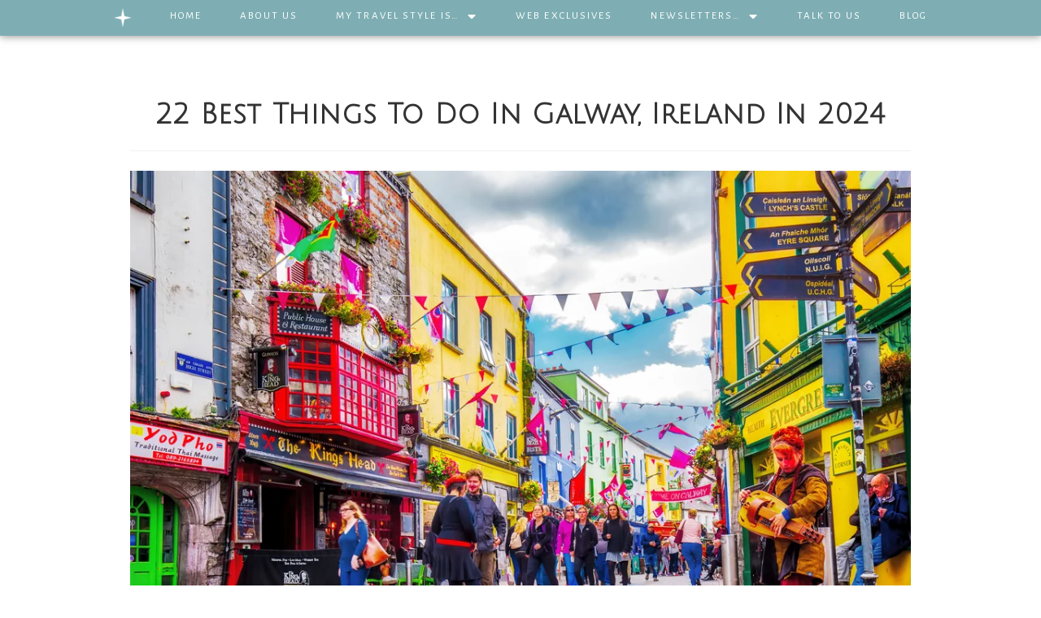

--- FILE ---
content_type: text/html; charset=UTF-8
request_url: https://starvacation.in/things-to-do-in-galway-ireland/
body_size: 30956
content:
<!DOCTYPE html><html class=html lang=en-US><head><style>img.lazy{min-height:1px}</style><link rel=preload href=https://starvacation.in/wp-content/plugins/w3-total-cache/pub/js/lazyload.min.js as=script><meta charset="UTF-8"><link rel=profile href=https://gmpg.org/xfn/11><meta name='robots' content='index, follow, max-image-preview:large, max-snippet:-1, max-video-preview:-1'><link rel=pingback href=https://starvacation.in/xmlrpc.php><meta name="viewport" content="width=device-width, initial-scale=1"><title>22 Best Things To Do In Galway, Ireland In 2024 - Star Vacations</title><meta name="description" content="In this compilation, I&#039;ve curated a selection of 22 top-notch attractions within and around Galway. Ranging from historical landmarks nestled"><link rel=canonical href=https://starvacation.in/things-to-do-in-galway-ireland/ ><meta property="og:locale" content="en_US"><meta property="og:type" content="article"><meta property="og:title" content="22 Best Things To Do In Galway, Ireland In 2024 - Star Vacations"><meta property="og:description" content="In this compilation, I&#039;ve curated a selection of 22 top-notch attractions within and around Galway. Ranging from historical landmarks nestled"><meta property="og:url" content="https://starvacation.in/things-to-do-in-galway-ireland/"><meta property="og:site_name" content="Star Vacations"><meta property="article:published_time" content="2024-01-24T10:00:18+00:00"><meta property="og:image" content="https://starvacation.in/wp-content/uploads/2024/01/22-Best-Things-To-Do-In-Galway-Ireland-In-2024.webp"><meta property="og:image:width" content="1024"><meta property="og:image:height" content="768"><meta property="og:image:type" content="image/webp"><meta name="author" content="Star Vacations"><meta name="twitter:card" content="summary_large_image"><meta name="twitter:label1" content="Written by"><meta name="twitter:data1" content="Star Vacations"><meta name="twitter:label2" content="Est. reading time"><meta name="twitter:data2" content="22 minutes"> <script type=application/ld+json class=yoast-schema-graph>{"@context":"https://schema.org","@graph":[{"@type":"WebPage","@id":"https://starvacation.in/things-to-do-in-galway-ireland/","url":"https://starvacation.in/things-to-do-in-galway-ireland/","name":"22 Best Things To Do In Galway, Ireland In 2024 - Star Vacations","isPartOf":{"@id":"https://starvacation.in/#website"},"primaryImageOfPage":{"@id":"https://starvacation.in/things-to-do-in-galway-ireland/#primaryimage"},"image":{"@id":"https://starvacation.in/things-to-do-in-galway-ireland/#primaryimage"},"thumbnailUrl":"https://starvacation.in/wp-content/uploads/2024/01/22-Best-Things-To-Do-In-Galway-Ireland-In-2024.webp","datePublished":"2024-01-24T10:00:18+00:00","dateModified":"2024-01-24T10:00:18+00:00","author":{"@id":"https://starvacation.in/#/schema/person/2090a1d8a0ee43bcc08dc755ae4f2c5e"},"description":"In this compilation, I've curated a selection of 22 top-notch attractions within and around Galway. Ranging from historical landmarks nestled","breadcrumb":{"@id":"https://starvacation.in/things-to-do-in-galway-ireland/#breadcrumb"},"inLanguage":"en-US","potentialAction":[{"@type":"ReadAction","target":["https://starvacation.in/things-to-do-in-galway-ireland/"]}]},{"@type":"ImageObject","inLanguage":"en-US","@id":"https://starvacation.in/things-to-do-in-galway-ireland/#primaryimage","url":"https://starvacation.in/wp-content/uploads/2024/01/22-Best-Things-To-Do-In-Galway-Ireland-In-2024.webp","contentUrl":"https://starvacation.in/wp-content/uploads/2024/01/22-Best-Things-To-Do-In-Galway-Ireland-In-2024.webp","width":1024,"height":768,"caption":"22 Best Things To Do In Galway, Ireland In 2024"},{"@type":"BreadcrumbList","@id":"https://starvacation.in/things-to-do-in-galway-ireland/#breadcrumb","itemListElement":[{"@type":"ListItem","position":1,"name":"Home","item":"https://starvacation.in/"},{"@type":"ListItem","position":2,"name":"22 Best Things To Do In Galway, Ireland In 2024"}]},{"@type":"WebSite","@id":"https://starvacation.in/#website","url":"https://starvacation.in/","name":"Star Vacations","description":"Luxury Travel Experts. Curating bespoke, unforgettable travel experiences.","potentialAction":[{"@type":"SearchAction","target":{"@type":"EntryPoint","urlTemplate":"https://starvacation.in/?s={search_term_string}"},"query-input":"required name=search_term_string"}],"inLanguage":"en-US"},{"@type":"Person","@id":"https://starvacation.in/#/schema/person/2090a1d8a0ee43bcc08dc755ae4f2c5e","name":"Star Vacations","image":{"@type":"ImageObject","inLanguage":"en-US","@id":"https://starvacation.in/#/schema/person/image/","url":"https://secure.gravatar.com/avatar/4e11bb96e2e05a0233d27e314246259c?s=96&d=mm&r=g","contentUrl":"https://secure.gravatar.com/avatar/4e11bb96e2e05a0233d27e314246259c?s=96&d=mm&r=g","caption":"Star Vacations"},"url":"https://starvacation.in/author/admin/"}]}</script> <link rel=dns-prefetch href=//www.googletagmanager.com><link rel=alternate type=application/rss+xml title="Star Vacations &raquo; Feed" href=https://starvacation.in/feed/ ><link rel=alternate type=application/rss+xml title="Star Vacations &raquo; Comments Feed" href=https://starvacation.in/comments/feed/ ><link rel=alternate type=application/rss+xml title="Star Vacations &raquo; 22 Best Things To Do In Galway, Ireland In 2024 Comments Feed" href=https://starvacation.in/things-to-do-in-galway-ireland/feed/ > <script>window._wpemojiSettings={"baseUrl":"https:\/\/s.w.org\/images\/core\/emoji\/14.0.0\/72x72\/","ext":".png","svgUrl":"https:\/\/s.w.org\/images\/core\/emoji\/14.0.0\/svg\/","svgExt":".svg","source":{"concatemoji":"https:\/\/starvacation.in\/wp-includes\/js\/wp-emoji-release.min.js?ver=6.1.8"}};
/*! This file is auto-generated */
!function(e,a,t){var n,r,o,i=a.createElement("canvas"),p=i.getContext&&i.getContext("2d");function s(e,t){var a=String.fromCharCode,e=(p.clearRect(0,0,i.width,i.height),p.fillText(a.apply(this,e),0,0),i.toDataURL());return p.clearRect(0,0,i.width,i.height),p.fillText(a.apply(this,t),0,0),e===i.toDataURL()}function c(e){var t=a.createElement("script");t.src=e,t.defer=t.type="text/javascript",a.getElementsByTagName("head")[0].appendChild(t)}for(o=Array("flag","emoji"),t.supports={everything:!0,everythingExceptFlag:!0},r=0;r<o.length;r++)t.supports[o[r]]=function(e){if(p&&p.fillText)switch(p.textBaseline="top",p.font="600 32px Arial",e){case"flag":return s([127987,65039,8205,9895,65039],[127987,65039,8203,9895,65039])?!1:!s([55356,56826,55356,56819],[55356,56826,8203,55356,56819])&&!s([55356,57332,56128,56423,56128,56418,56128,56421,56128,56430,56128,56423,56128,56447],[55356,57332,8203,56128,56423,8203,56128,56418,8203,56128,56421,8203,56128,56430,8203,56128,56423,8203,56128,56447]);case"emoji":return!s([129777,127995,8205,129778,127999],[129777,127995,8203,129778,127999])}return!1}(o[r]),t.supports.everything=t.supports.everything&&t.supports[o[r]],"flag"!==o[r]&&(t.supports.everythingExceptFlag=t.supports.everythingExceptFlag&&t.supports[o[r]]);t.supports.everythingExceptFlag=t.supports.everythingExceptFlag&&!t.supports.flag,t.DOMReady=!1,t.readyCallback=function(){t.DOMReady=!0},t.supports.everything||(n=function(){t.readyCallback()},a.addEventListener?(a.addEventListener("DOMContentLoaded",n,!1),e.addEventListener("load",n,!1)):(e.attachEvent("onload",n),a.attachEvent("onreadystatechange",function(){"complete"===a.readyState&&t.readyCallback()})),(e=t.source||{}).concatemoji?c(e.concatemoji):e.wpemoji&&e.twemoji&&(c(e.twemoji),c(e.wpemoji)))}(window,document,window._wpemojiSettings);</script> <style>img.wp-smiley,img.emoji{display:inline !important;border:none !important;box-shadow:none !important;height:1em !important;width:1em !important;margin:0
0.07em !important;vertical-align:-0.1em !important;background:none !important;padding:0
!important}</style><link rel=stylesheet href=https://starvacation.in/wp-content/cache/minify/a5ff7.css media=all><style id=wp-block-library-theme-inline-css>.wp-block-audio
figcaption{color:#555;font-size:13px;text-align:center}.is-dark-theme .wp-block-audio
figcaption{color:hsla(0,0%,100%,.65)}.wp-block-audio{margin:0
0 1em}.wp-block-code{border:1px
solid #ccc;border-radius:4px;font-family:Menlo,Consolas,monaco,monospace;padding:.8em 1em}.wp-block-embed
figcaption{color:#555;font-size:13px;text-align:center}.is-dark-theme .wp-block-embed
figcaption{color:hsla(0,0%,100%,.65)}.wp-block-embed{margin:0
0 1em}.blocks-gallery-caption{color:#555;font-size:13px;text-align:center}.is-dark-theme .blocks-gallery-caption{color:hsla(0,0%,100%,.65)}.wp-block-image
figcaption{color:#555;font-size:13px;text-align:center}.is-dark-theme .wp-block-image
figcaption{color:hsla(0,0%,100%,.65)}.wp-block-image{margin:0
0 1em}.wp-block-pullquote{border-top:4px solid;border-bottom:4px solid;margin-bottom:1.75em;color:currentColor}.wp-block-pullquote__citation,.wp-block-pullquote cite,.wp-block-pullquote
footer{color:currentColor;text-transform:uppercase;font-size:.8125em;font-style:normal}.wp-block-quote{border-left:.25em solid;margin:0
0 1.75em;padding-left:1em}.wp-block-quote cite,.wp-block-quote
footer{color:currentColor;font-size:.8125em;position:relative;font-style:normal}.wp-block-quote.has-text-align-right{border-left:none;border-right:.25em solid;padding-left:0;padding-right:1em}.wp-block-quote.has-text-align-center{border:none;padding-left:0}.wp-block-quote.is-large,.wp-block-quote.is-style-large,.wp-block-quote.is-style-plain{border:none}.wp-block-search .wp-block-search__label{font-weight:700}.wp-block-search__button{border:1px
solid #ccc;padding:.375em .625em}:where(.wp-block-group.has-background){padding:1.25em 2.375em}.wp-block-separator.has-css-opacity{opacity:.4}.wp-block-separator{border:none;border-bottom:2px solid;margin-left:auto;margin-right:auto}.wp-block-separator.has-alpha-channel-opacity{opacity:1}.wp-block-separator:not(.is-style-wide):not(.is-style-dots){width:100px}.wp-block-separator.has-background:not(.is-style-dots){border-bottom:none;height:1px}.wp-block-separator.has-background:not(.is-style-wide):not(.is-style-dots){height:2px}.wp-block-table{margin:"0 0 1em 0"}.wp-block-table
thead{border-bottom:3px solid}.wp-block-table
tfoot{border-top:3px solid}.wp-block-table td,.wp-block-table
th{word-break:normal}.wp-block-table
figcaption{color:#555;font-size:13px;text-align:center}.is-dark-theme .wp-block-table
figcaption{color:hsla(0,0%,100%,.65)}.wp-block-video
figcaption{color:#555;font-size:13px;text-align:center}.is-dark-theme .wp-block-video
figcaption{color:hsla(0,0%,100%,.65)}.wp-block-video{margin:0
0 1em}.wp-block-template-part.has-background{padding:1.25em 2.375em;margin-top:0;margin-bottom:0}</style><link rel=stylesheet href=https://starvacation.in/wp-content/cache/minify/ee92c.css media=all><style id=global-styles-inline-css>/*<![CDATA[*/body{--wp--preset--color--black:#000;--wp--preset--color--cyan-bluish-gray:#abb8c3;--wp--preset--color--white:#fff;--wp--preset--color--pale-pink:#f78da7;--wp--preset--color--vivid-red:#cf2e2e;--wp--preset--color--luminous-vivid-orange:#ff6900;--wp--preset--color--luminous-vivid-amber:#fcb900;--wp--preset--color--light-green-cyan:#7bdcb5;--wp--preset--color--vivid-green-cyan:#00d084;--wp--preset--color--pale-cyan-blue:#8ed1fc;--wp--preset--color--vivid-cyan-blue:#0693e3;--wp--preset--color--vivid-purple:#9b51e0;--wp--preset--gradient--vivid-cyan-blue-to-vivid-purple:linear-gradient(135deg,rgba(6,147,227,1) 0%,rgb(155,81,224) 100%);--wp--preset--gradient--light-green-cyan-to-vivid-green-cyan:linear-gradient(135deg,rgb(122,220,180) 0%,rgb(0,208,130) 100%);--wp--preset--gradient--luminous-vivid-amber-to-luminous-vivid-orange:linear-gradient(135deg,rgba(252,185,0,1) 0%,rgba(255,105,0,1) 100%);--wp--preset--gradient--luminous-vivid-orange-to-vivid-red:linear-gradient(135deg,rgba(255,105,0,1) 0%,rgb(207,46,46) 100%);--wp--preset--gradient--very-light-gray-to-cyan-bluish-gray:linear-gradient(135deg,rgb(238,238,238) 0%,rgb(169,184,195) 100%);--wp--preset--gradient--cool-to-warm-spectrum:linear-gradient(135deg,rgb(74,234,220) 0%,rgb(151,120,209) 20%,rgb(207,42,186) 40%,rgb(238,44,130) 60%,rgb(251,105,98) 80%,rgb(254,248,76) 100%);--wp--preset--gradient--blush-light-purple:linear-gradient(135deg,rgb(255,206,236) 0%,rgb(152,150,240) 100%);--wp--preset--gradient--blush-bordeaux:linear-gradient(135deg,rgb(254,205,165) 0%,rgb(254,45,45) 50%,rgb(107,0,62) 100%);--wp--preset--gradient--luminous-dusk:linear-gradient(135deg,rgb(255,203,112) 0%,rgb(199,81,192) 50%,rgb(65,88,208) 100%);--wp--preset--gradient--pale-ocean:linear-gradient(135deg,rgb(255,245,203) 0%,rgb(182,227,212) 50%,rgb(51,167,181) 100%);--wp--preset--gradient--electric-grass:linear-gradient(135deg,rgb(202,248,128) 0%,rgb(113,206,126) 100%);--wp--preset--gradient--midnight:linear-gradient(135deg,rgb(2,3,129) 0%,rgb(40,116,252) 100%);--wp--preset--duotone--dark-grayscale:url('#wp-duotone-dark-grayscale');--wp--preset--duotone--grayscale:url('#wp-duotone-grayscale');--wp--preset--duotone--purple-yellow:url('#wp-duotone-purple-yellow');--wp--preset--duotone--blue-red:url('#wp-duotone-blue-red');--wp--preset--duotone--midnight:url('#wp-duotone-midnight');--wp--preset--duotone--magenta-yellow:url('#wp-duotone-magenta-yellow');--wp--preset--duotone--purple-green:url('#wp-duotone-purple-green');--wp--preset--duotone--blue-orange:url('#wp-duotone-blue-orange');--wp--preset--font-size--small:13px;--wp--preset--font-size--medium:20px;--wp--preset--font-size--large:36px;--wp--preset--font-size--x-large:42px;--wp--preset--spacing--20:0.44rem;--wp--preset--spacing--30:0.67rem;--wp--preset--spacing--40:1rem;--wp--preset--spacing--50:1.5rem;--wp--preset--spacing--60:2.25rem;--wp--preset--spacing--70:3.38rem;--wp--preset--spacing--80:5.06rem}:where(.is-layout-flex){gap:0.5em}body .is-layout-flow>.alignleft{float:left;margin-inline-start:0;margin-inline-end:2em}body .is-layout-flow>.alignright{float:right;margin-inline-start:2em;margin-inline-end:0}body .is-layout-flow>.aligncenter{margin-left:auto !important;margin-right:auto !important}body .is-layout-constrained>.alignleft{float:left;margin-inline-start:0;margin-inline-end:2em}body .is-layout-constrained>.alignright{float:right;margin-inline-start:2em;margin-inline-end:0}body .is-layout-constrained>.aligncenter{margin-left:auto !important;margin-right:auto !important}body .is-layout-constrained>:where(:not(.alignleft):not(.alignright):not(.alignfull)){max-width:var(--wp--style--global--content-size);margin-left:auto !important;margin-right:auto !important}body .is-layout-constrained>.alignwide{max-width:var(--wp--style--global--wide-size)}body .is-layout-flex{display:flex}body .is-layout-flex{flex-wrap:wrap;align-items:center}body .is-layout-flex>*{margin:0}:where(.wp-block-columns.is-layout-flex){gap:2em}.has-black-color{color:var(--wp--preset--color--black) !important}.has-cyan-bluish-gray-color{color:var(--wp--preset--color--cyan-bluish-gray) !important}.has-white-color{color:var(--wp--preset--color--white) !important}.has-pale-pink-color{color:var(--wp--preset--color--pale-pink) !important}.has-vivid-red-color{color:var(--wp--preset--color--vivid-red) !important}.has-luminous-vivid-orange-color{color:var(--wp--preset--color--luminous-vivid-orange) !important}.has-luminous-vivid-amber-color{color:var(--wp--preset--color--luminous-vivid-amber) !important}.has-light-green-cyan-color{color:var(--wp--preset--color--light-green-cyan) !important}.has-vivid-green-cyan-color{color:var(--wp--preset--color--vivid-green-cyan) !important}.has-pale-cyan-blue-color{color:var(--wp--preset--color--pale-cyan-blue) !important}.has-vivid-cyan-blue-color{color:var(--wp--preset--color--vivid-cyan-blue) !important}.has-vivid-purple-color{color:var(--wp--preset--color--vivid-purple) !important}.has-black-background-color{background-color:var(--wp--preset--color--black) !important}.has-cyan-bluish-gray-background-color{background-color:var(--wp--preset--color--cyan-bluish-gray) !important}.has-white-background-color{background-color:var(--wp--preset--color--white) !important}.has-pale-pink-background-color{background-color:var(--wp--preset--color--pale-pink) !important}.has-vivid-red-background-color{background-color:var(--wp--preset--color--vivid-red) !important}.has-luminous-vivid-orange-background-color{background-color:var(--wp--preset--color--luminous-vivid-orange) !important}.has-luminous-vivid-amber-background-color{background-color:var(--wp--preset--color--luminous-vivid-amber) !important}.has-light-green-cyan-background-color{background-color:var(--wp--preset--color--light-green-cyan) !important}.has-vivid-green-cyan-background-color{background-color:var(--wp--preset--color--vivid-green-cyan) !important}.has-pale-cyan-blue-background-color{background-color:var(--wp--preset--color--pale-cyan-blue) !important}.has-vivid-cyan-blue-background-color{background-color:var(--wp--preset--color--vivid-cyan-blue) !important}.has-vivid-purple-background-color{background-color:var(--wp--preset--color--vivid-purple) !important}.has-black-border-color{border-color:var(--wp--preset--color--black) !important}.has-cyan-bluish-gray-border-color{border-color:var(--wp--preset--color--cyan-bluish-gray) !important}.has-white-border-color{border-color:var(--wp--preset--color--white) !important}.has-pale-pink-border-color{border-color:var(--wp--preset--color--pale-pink) !important}.has-vivid-red-border-color{border-color:var(--wp--preset--color--vivid-red) !important}.has-luminous-vivid-orange-border-color{border-color:var(--wp--preset--color--luminous-vivid-orange) !important}.has-luminous-vivid-amber-border-color{border-color:var(--wp--preset--color--luminous-vivid-amber) !important}.has-light-green-cyan-border-color{border-color:var(--wp--preset--color--light-green-cyan) !important}.has-vivid-green-cyan-border-color{border-color:var(--wp--preset--color--vivid-green-cyan) !important}.has-pale-cyan-blue-border-color{border-color:var(--wp--preset--color--pale-cyan-blue) !important}.has-vivid-cyan-blue-border-color{border-color:var(--wp--preset--color--vivid-cyan-blue) !important}.has-vivid-purple-border-color{border-color:var(--wp--preset--color--vivid-purple) !important}.has-vivid-cyan-blue-to-vivid-purple-gradient-background{background:var(--wp--preset--gradient--vivid-cyan-blue-to-vivid-purple) !important}.has-light-green-cyan-to-vivid-green-cyan-gradient-background{background:var(--wp--preset--gradient--light-green-cyan-to-vivid-green-cyan) !important}.has-luminous-vivid-amber-to-luminous-vivid-orange-gradient-background{background:var(--wp--preset--gradient--luminous-vivid-amber-to-luminous-vivid-orange) !important}.has-luminous-vivid-orange-to-vivid-red-gradient-background{background:var(--wp--preset--gradient--luminous-vivid-orange-to-vivid-red) !important}.has-very-light-gray-to-cyan-bluish-gray-gradient-background{background:var(--wp--preset--gradient--very-light-gray-to-cyan-bluish-gray) !important}.has-cool-to-warm-spectrum-gradient-background{background:var(--wp--preset--gradient--cool-to-warm-spectrum) !important}.has-blush-light-purple-gradient-background{background:var(--wp--preset--gradient--blush-light-purple) !important}.has-blush-bordeaux-gradient-background{background:var(--wp--preset--gradient--blush-bordeaux) !important}.has-luminous-dusk-gradient-background{background:var(--wp--preset--gradient--luminous-dusk) !important}.has-pale-ocean-gradient-background{background:var(--wp--preset--gradient--pale-ocean) !important}.has-electric-grass-gradient-background{background:var(--wp--preset--gradient--electric-grass) !important}.has-midnight-gradient-background{background:var(--wp--preset--gradient--midnight) !important}.has-small-font-size{font-size:var(--wp--preset--font-size--small) !important}.has-medium-font-size{font-size:var(--wp--preset--font-size--medium) !important}.has-large-font-size{font-size:var(--wp--preset--font-size--large) !important}.has-x-large-font-size{font-size:var(--wp--preset--font-size--x-large) !important}.wp-block-navigation a:where(:not(.wp-element-button)){color:inherit}:where(.wp-block-columns.is-layout-flex){gap:2em}.wp-block-pullquote{font-size:1.5em;line-height:1.6}/*]]>*/</style><link rel=stylesheet href=https://starvacation.in/wp-content/cache/minify/ce67a.css media=all><style id=rs-plugin-settings-inline-css>#rs-demo-id{}</style><link rel=stylesheet href=https://starvacation.in/wp-content/cache/minify/30344.css media=all><link rel=stylesheet id=google-fonts-1-css href='https://fonts.googleapis.com/css?family=Roboto%3A100%2C100italic%2C200%2C200italic%2C300%2C300italic%2C400%2C400italic%2C500%2C500italic%2C600%2C600italic%2C700%2C700italic%2C800%2C800italic%2C900%2C900italic%7CRoboto+Slab%3A100%2C100italic%2C200%2C200italic%2C300%2C300italic%2C400%2C400italic%2C500%2C500italic%2C600%2C600italic%2C700%2C700italic%2C800%2C800italic%2C900%2C900italic%7CAlegreya+Sans%3A100%2C100italic%2C200%2C200italic%2C300%2C300italic%2C400%2C400italic%2C500%2C500italic%2C600%2C600italic%2C700%2C700italic%2C800%2C800italic%2C900%2C900italic%7CJulius+Sans+One%3A100%2C100italic%2C200%2C200italic%2C300%2C300italic%2C400%2C400italic%2C500%2C500italic%2C600%2C600italic%2C700%2C700italic%2C800%2C800italic%2C900%2C900italic%7CAlegreya%3A100%2C100italic%2C200%2C200italic%2C300%2C300italic%2C400%2C400italic%2C500%2C500italic%2C600%2C600italic%2C700%2C700italic%2C800%2C800italic%2C900%2C900italic&#038;ver=6.1.8' media=all><link rel=stylesheet href=https://starvacation.in/wp-content/cache/minify/b9bce.css media=all> <script src=https://starvacation.in/wp-content/cache/minify/8e8d8.js></script>  <script src='https://www.googletagmanager.com/gtag/js?id=GT-5D9Q3BW' id=google_gtagjs-js async></script> <script id=google_gtagjs-js-after>window.dataLayer=window.dataLayer||[];function gtag(){dataLayer.push(arguments);}
gtag('set','linker',{"domains":["starvacation.in"]});gtag("js",new Date());gtag("set","developer_id.dZTNiMT",true);gtag("config","GT-5D9Q3BW");</script> <link rel=https://api.w.org/ href=https://starvacation.in/wp-json/ ><link rel=alternate type=application/json href=https://starvacation.in/wp-json/wp/v2/posts/8599><link rel=EditURI type=application/rsd+xml title=RSD href=https://starvacation.in/xmlrpc.php?rsd><link rel=wlwmanifest type=application/wlwmanifest+xml href=https://starvacation.in/wp-includes/wlwmanifest.xml><meta name="generator" content="WordPress 6.1.8"><link rel=shortlink href='https://starvacation.in/?p=8599'><link rel=alternate type=application/json+oembed href="https://starvacation.in/wp-json/oembed/1.0/embed?url=https%3A%2F%2Fstarvacation.in%2Fthings-to-do-in-galway-ireland%2F"><link rel=alternate type=text/xml+oembed href="https://starvacation.in/wp-json/oembed/1.0/embed?url=https%3A%2F%2Fstarvacation.in%2Fthings-to-do-in-galway-ireland%2F&#038;format=xml"><meta name="generator" content="Site Kit by Google 1.116.0">  <script async src="https://www.googletagmanager.com/gtag/js?id=UA-161724810-1"></script> <script>window.dataLayer=window.dataLayer||[];function gtag(){dataLayer.push(arguments);}
gtag('js',new Date());gtag('config','UA-161724810-1');</script> <meta name="facebook-domain-verification" content="y8rcjjh5mpxnmcx18bgqxu8heotzfb"> <script>!function(f,b,e,v,n,t,s)
{if(f.fbq)return;n=f.fbq=function(){n.callMethod?n.callMethod.apply(n,arguments):n.queue.push(arguments)};if(!f._fbq)f._fbq=n;n.push=n;n.loaded=!0;n.version='2.0';n.queue=[];t=b.createElement(e);t.async=!0;t.src=v;s=b.getElementsByTagName(e)[0];s.parentNode.insertBefore(t,s)}(window,document,'script','https://connect.facebook.net/en_US/fbevents.js');fbq('init','627235957882886');fbq('track','PageView');</script> <noscript><img class=lazy height=1 width=1 style=display:none src="data:image/svg+xml,%3Csvg%20xmlns='http://www.w3.org/2000/svg'%20viewBox='0%200%201%201'%3E%3C/svg%3E" data-src="https://www.facebook.com/tr?id=627235957882886&ev=PageView&noscript=1"></noscript> <script>document.documentElement.className=document.documentElement.className.replace('no-js','js');</script> <style>.no-js
img.lazyload{display:none}figure.wp-block-image
img.lazyloading{min-width:150px}.lazyload,.lazyloading{opacity:0}.lazyloaded{opacity:1;transition:opacity 400ms;transition-delay:0ms}</style><meta name="generator" content="Powered by Slider Revolution 5.4.8.2 - responsive, Mobile-Friendly Slider Plugin for WordPress with comfortable drag and drop interface."><link rel=icon href=https://starvacation.in/wp-content/uploads/2020/11/cropped-Star-Vactions-Logo-Teal-32x32.png sizes=32x32><link rel=icon href=https://starvacation.in/wp-content/uploads/2020/11/cropped-Star-Vactions-Logo-Teal-192x192.png sizes=192x192><link rel=apple-touch-icon href=https://starvacation.in/wp-content/uploads/2020/11/cropped-Star-Vactions-Logo-Teal-180x180.png><meta name="msapplication-TileImage" content="https://starvacation.in/wp-content/uploads/2020/11/cropped-Star-Vactions-Logo-Teal-270x270.png"> <script>function setREVStartSize(e){try{e.c=jQuery(e.c);var i=jQuery(window).width(),t=9999,r=0,n=0,l=0,f=0,s=0,h=0;if(e.responsiveLevels&&(jQuery.each(e.responsiveLevels,function(e,f){f>i&&(t=r=f,l=e),i>f&&f>r&&(r=f,n=e)}),t>r&&(l=n)),f=e.gridheight[l]||e.gridheight[0]||e.gridheight,s=e.gridwidth[l]||e.gridwidth[0]||e.gridwidth,h=i/s,h=h>1?1:h,f=Math.round(h*f),"fullscreen"==e.sliderLayout){var u=(e.c.width(),jQuery(window).height());if(void 0!=e.fullScreenOffsetContainer){var c=e.fullScreenOffsetContainer.split(",");if(c)jQuery.each(c,function(e,i){u=jQuery(i).length>0?u-jQuery(i).outerHeight(!0):u}),e.fullScreenOffset.split("%").length>1&&void 0!=e.fullScreenOffset&&e.fullScreenOffset.length>0?u-=jQuery(window).height()*parseInt(e.fullScreenOffset,0)/100:void 0!=e.fullScreenOffset&&e.fullScreenOffset.length>0&&(u-=parseInt(e.fullScreenOffset,0))}f=u}else void 0!=e.minHeight&&f<e.minHeight&&(f=e.minHeight);e.c.closest(".rev_slider_wrapper").css({height:f})}catch(d){console.log("Failure at Presize of Slider:"+d)}};</script> <style id=wp-custom-css>#site-header.center-header #site-navigation-wrap .dropdown-menu>li>a{padding:0
28px}.blog-entry.grid-entry .blog-entry-header{margin:20px
0 20px}.blog-entry.grid-entry .blog-entry-inner{text-align:center}.single-post h2.entry-title{text-align:center;margin:0}.page-banner{width:100%;min-height:90vh;background-size:cover;background-position:center center;background-color:rgba(0,0,0,0.2);background-blend-mode:multiply;display:flex;align-items:center;justify-content:flex-end;margin-bottom:30px;flex-direction:column}.page-banner .page-title
h1{margin-bottom:15vh;font-size:50px;line-height:1.2;color:#FFF;text-align:center}.page-banner .banner-logo{max-width:200px;flex-grow:1;margin-top:60px}</style><style></style><style>a:hover,a.light:hover,.theme-heading .text::before,.theme-heading .text::after,#top-bar-content >a:hover,#top-bar-social li.oceanwp-email a:hover,#site-navigation-wrap .dropdown-menu >li >a:hover,#site-header.medium-header #medium-searchform button:hover,.oceanwp-mobile-menu-icon a:hover,.blog-entry.post .blog-entry-header .entry-title a:hover,.blog-entry.post .blog-entry-readmore a:hover,.blog-entry.thumbnail-entry .blog-entry-category a,ul.meta li a:hover,.dropcap,.single nav.post-navigation .nav-links .title,body .related-post-title a:hover,body #wp-calendar caption,body .contact-info-widget.default i,body .contact-info-widget.big-icons i,body .custom-links-widget .oceanwp-custom-links li a:hover,body .custom-links-widget .oceanwp-custom-links li a:hover:before,body .posts-thumbnails-widget li a:hover,body .social-widget li.oceanwp-email a:hover,.comment-author .comment-meta .comment-reply-link,#respond #cancel-comment-reply-link:hover,#footer-widgets .footer-box a:hover,#footer-bottom a:hover,#footer-bottom #footer-bottom-menu a:hover,.sidr a:hover,.sidr-class-dropdown-toggle:hover,.sidr-class-menu-item-has-children.active>a,.sidr-class-menu-item-has-children.active>a>.sidr-class-dropdown-toggle,input[type=checkbox]:checked:before{color:#7eaeb3}.single nav.post-navigation .nav-links .title .owp-icon use,.blog-entry.post .blog-entry-readmore a:hover .owp-icon use,body .contact-info-widget.default .owp-icon use,body .contact-info-widget.big-icons .owp-icon
use{stroke:#7eaeb3}input[type="button"],input[type="reset"],input[type="submit"],button[type="submit"],.button,#site-navigation-wrap .dropdown-menu >li.btn >a >span,.thumbnail:hover i,.post-quote-content,.omw-modal .omw-close-modal,body .contact-info-widget.big-icons li:hover i,body div.wpforms-container-full .wpforms-form input[type=submit],body div.wpforms-container-full .wpforms-form button[type=submit],body div.wpforms-container-full .wpforms-form .wpforms-page-button{background-color:#7eaeb3}.thumbnail:hover .link-post-svg-icon{background-color:#7eaeb3}body .contact-info-widget.big-icons li:hover .owp-icon{background-color:#7eaeb3}.widget-title{border-color:#7eaeb3}blockquote{border-color:#7eaeb3}#searchform-dropdown{border-color:#7eaeb3}.dropdown-menu .sub-menu{border-color:#7eaeb3}.blog-entry.large-entry .blog-entry-readmore a:hover{border-color:#7eaeb3}.oceanwp-newsletter-form-wrap input[type="email"]:focus{border-color:#7eaeb3}.social-widget li.oceanwp-email a:hover{border-color:#7eaeb3}#respond #cancel-comment-reply-link:hover{border-color:#7eaeb3}body .contact-info-widget.big-icons li:hover
i{border-color:#7eaeb3}#footer-widgets .oceanwp-newsletter-form-wrap input[type="email"]:focus{border-color:#7eaeb3}blockquote,.wp-block-quote{border-left-color:#7eaeb3}body .contact-info-widget.big-icons li:hover .owp-icon{border-color:#7eaeb3}input[type="button"]:hover,input[type="reset"]:hover,input[type="submit"]:hover,button[type="submit"]:hover,input[type="button"]:focus,input[type="reset"]:focus,input[type="submit"]:focus,button[type="submit"]:focus,.button:hover,.button:focus,#site-navigation-wrap .dropdown-menu >li.btn >a:hover >span,.post-quote-author,.omw-modal .omw-close-modal:hover,body div.wpforms-container-full .wpforms-form input[type=submit]:hover,body div.wpforms-container-full .wpforms-form button[type=submit]:hover,body div.wpforms-container-full .wpforms-form .wpforms-page-button:hover{background-color:#42a7b2}a{color:#7eaeb3}a .owp-icon
use{stroke:#7eaeb3}a:hover{color:#42a7b2}a:hover .owp-icon
use{stroke:#42a7b2}@media only screen and (min-width:960px){.content-area,.content-left-sidebar .content-area{width:100%}}.single-post.content-max-width #wrap .thumbnail,.single-post.content-max-width #wrap .wp-block-buttons,.single-post.content-max-width #wrap .wp-block-verse,.single-post.content-max-width #wrap .entry-header,.single-post.content-max-width #wrap ul.meta,.single-post.content-max-width #wrap .entry-content p,.single-post.content-max-width #wrap .entry-content h1,.single-post.content-max-width #wrap .entry-content h2,.single-post.content-max-width #wrap .entry-content h3,.single-post.content-max-width #wrap .entry-content h4,.single-post.content-max-width #wrap .entry-content h5,.single-post.content-max-width #wrap .entry-content h6,.single-post.content-max-width #wrap .wp-block-image,.single-post.content-max-width #wrap .wp-block-gallery,.single-post.content-max-width #wrap .wp-block-video,.single-post.content-max-width #wrap .wp-block-quote,.single-post.content-max-width #wrap .wp-block-text-columns,.single-post.content-max-width #wrap .entry-content ul,.single-post.content-max-width #wrap .entry-content ol,.single-post.content-max-width #wrap .wp-block-cover-text,.single-post.content-max-width #wrap .post-tags,.single-post.content-max-width #wrap .comments-area,.single-post.content-max-width #wrap .wp-block-embed,#wrap .wp-block-separator.is-style-wide:not(.size-full){max-width:1000px}.single-post.content-max-width #wrap .wp-block-image.alignleft,.single-post.content-max-width #wrap .wp-block-image.alignright{max-width:500px}.single-post.content-max-width #wrap .wp-block-image.alignleft{margin-left:calc( 50% - 500px)}.single-post.content-max-width #wrap .wp-block-image.alignright{margin-right:calc( 50% - 500px)}.single-post.content-max-width #wrap .wp-block-embed,.single-post.content-max-width #wrap .wp-block-verse{margin-left:auto;margin-right:auto}#site-header.has-header-media .overlay-header-media{background-color:rgba(0,0,0,0.5)}#footer-widgets{padding:0}#footer-widgets{background-color:#fff}body{font-family:Cormorant;font-size:16px;color:#424242}h1,h2,h3,h4,h5,h6,.theme-heading,.widget-title,.oceanwp-widget-recent-posts-title,.comment-reply-title,.entry-title,.sidebar-box .widget-title{font-family:Julius Sans One}h1{font-family:Julius Sans One}h3{color:#7eaeb3}h4{color:#7eaeb3}</style></head><body class="post-template-default single single-post postid-8599 single-format-standard wp-embed-responsive oceanwp-theme dropdown-mobile no-header-border default-breakpoint content-full-width content-max-width post-in-category-world-travel page-header-disabled has-breadcrumbs elementor-default elementor-kit-5443" itemscope=itemscope itemtype=https://schema.org/Article><svg xmlns=http://www.w3.org/2000/svg viewBox="0 0 0 0" width=0 height=0 focusable=false role=none style="visibility: hidden; position: absolute; left: -9999px; overflow: hidden;" ><defs><filter id=wp-duotone-dark-grayscale><feColorMatrix color-interpolation-filters="sRGB" type="matrix" values=" .299 .587 .114 0 0 .299 .587 .114 0 0 .299 .587 .114 0 0 .299 .587 .114 0 0 "/><feComponentTransfer color-interpolation-filters="sRGB" ><feFuncR type="table" tableValues="0 0.49803921568627"/><feFuncG type="table" tableValues="0 0.49803921568627"/><feFuncB type="table" tableValues="0 0.49803921568627"/><feFuncA type="table" tableValues="1 1"/></feComponentTransfer><feComposite in2="SourceGraphic" operator="in"/></filter></defs></svg><svg xmlns=http://www.w3.org/2000/svg viewBox="0 0 0 0" width=0 height=0 focusable=false role=none style="visibility: hidden; position: absolute; left: -9999px; overflow: hidden;" ><defs><filter id=wp-duotone-grayscale><feColorMatrix color-interpolation-filters="sRGB" type="matrix" values=" .299 .587 .114 0 0 .299 .587 .114 0 0 .299 .587 .114 0 0 .299 .587 .114 0 0 "/><feComponentTransfer color-interpolation-filters="sRGB" ><feFuncR type="table" tableValues="0 1"/><feFuncG type="table" tableValues="0 1"/><feFuncB type="table" tableValues="0 1"/><feFuncA type="table" tableValues="1 1"/></feComponentTransfer><feComposite in2="SourceGraphic" operator="in"/></filter></defs></svg><svg xmlns=http://www.w3.org/2000/svg viewBox="0 0 0 0" width=0 height=0 focusable=false role=none style="visibility: hidden; position: absolute; left: -9999px; overflow: hidden;" ><defs><filter id=wp-duotone-purple-yellow><feColorMatrix color-interpolation-filters="sRGB" type="matrix" values=" .299 .587 .114 0 0 .299 .587 .114 0 0 .299 .587 .114 0 0 .299 .587 .114 0 0 "/><feComponentTransfer color-interpolation-filters="sRGB" ><feFuncR type="table" tableValues="0.54901960784314 0.98823529411765"/><feFuncG type="table" tableValues="0 1"/><feFuncB type="table" tableValues="0.71764705882353 0.25490196078431"/><feFuncA type="table" tableValues="1 1"/></feComponentTransfer><feComposite in2="SourceGraphic" operator="in"/></filter></defs></svg><svg xmlns=http://www.w3.org/2000/svg viewBox="0 0 0 0" width=0 height=0 focusable=false role=none style="visibility: hidden; position: absolute; left: -9999px; overflow: hidden;" ><defs><filter id=wp-duotone-blue-red><feColorMatrix color-interpolation-filters="sRGB" type="matrix" values=" .299 .587 .114 0 0 .299 .587 .114 0 0 .299 .587 .114 0 0 .299 .587 .114 0 0 "/><feComponentTransfer color-interpolation-filters="sRGB" ><feFuncR type="table" tableValues="0 1"/><feFuncG type="table" tableValues="0 0.27843137254902"/><feFuncB type="table" tableValues="0.5921568627451 0.27843137254902"/><feFuncA type="table" tableValues="1 1"/></feComponentTransfer><feComposite in2="SourceGraphic" operator="in"/></filter></defs></svg><svg xmlns=http://www.w3.org/2000/svg viewBox="0 0 0 0" width=0 height=0 focusable=false role=none style="visibility: hidden; position: absolute; left: -9999px; overflow: hidden;" ><defs><filter id=wp-duotone-midnight><feColorMatrix color-interpolation-filters="sRGB" type="matrix" values=" .299 .587 .114 0 0 .299 .587 .114 0 0 .299 .587 .114 0 0 .299 .587 .114 0 0 "/><feComponentTransfer color-interpolation-filters="sRGB" ><feFuncR type="table" tableValues="0 0"/><feFuncG type="table" tableValues="0 0.64705882352941"/><feFuncB type="table" tableValues="0 1"/><feFuncA type="table" tableValues="1 1"/></feComponentTransfer><feComposite in2="SourceGraphic" operator="in"/></filter></defs></svg><svg xmlns=http://www.w3.org/2000/svg viewBox="0 0 0 0" width=0 height=0 focusable=false role=none style="visibility: hidden; position: absolute; left: -9999px; overflow: hidden;" ><defs><filter id=wp-duotone-magenta-yellow><feColorMatrix color-interpolation-filters="sRGB" type="matrix" values=" .299 .587 .114 0 0 .299 .587 .114 0 0 .299 .587 .114 0 0 .299 .587 .114 0 0 "/><feComponentTransfer color-interpolation-filters="sRGB" ><feFuncR type="table" tableValues="0.78039215686275 1"/><feFuncG type="table" tableValues="0 0.94901960784314"/><feFuncB type="table" tableValues="0.35294117647059 0.47058823529412"/><feFuncA type="table" tableValues="1 1"/></feComponentTransfer><feComposite in2="SourceGraphic" operator="in"/></filter></defs></svg><svg xmlns=http://www.w3.org/2000/svg viewBox="0 0 0 0" width=0 height=0 focusable=false role=none style="visibility: hidden; position: absolute; left: -9999px; overflow: hidden;" ><defs><filter id=wp-duotone-purple-green><feColorMatrix color-interpolation-filters="sRGB" type="matrix" values=" .299 .587 .114 0 0 .299 .587 .114 0 0 .299 .587 .114 0 0 .299 .587 .114 0 0 "/><feComponentTransfer color-interpolation-filters="sRGB" ><feFuncR type="table" tableValues="0.65098039215686 0.40392156862745"/><feFuncG type="table" tableValues="0 1"/><feFuncB type="table" tableValues="0.44705882352941 0.4"/><feFuncA type="table" tableValues="1 1"/></feComponentTransfer><feComposite in2="SourceGraphic" operator="in"/></filter></defs></svg><svg xmlns=http://www.w3.org/2000/svg viewBox="0 0 0 0" width=0 height=0 focusable=false role=none style="visibility: hidden; position: absolute; left: -9999px; overflow: hidden;" ><defs><filter id=wp-duotone-blue-orange><feColorMatrix color-interpolation-filters="sRGB" type="matrix" values=" .299 .587 .114 0 0 .299 .587 .114 0 0 .299 .587 .114 0 0 .299 .587 .114 0 0 "/><feComponentTransfer color-interpolation-filters="sRGB" ><feFuncR type="table" tableValues="0.098039215686275 1"/><feFuncG type="table" tableValues="0 0.66274509803922"/><feFuncB type="table" tableValues="0.84705882352941 0.41960784313725"/><feFuncA type="table" tableValues="1 1"/></feComponentTransfer><feComposite in2="SourceGraphic" operator="in"/></filter></defs></svg><div id=outer-wrap class="site clr"><a class="skip-link screen-reader-text" href=#main>Skip to content</a><div id=wrap class=clr><header id=site-header class=clr data-height=74 itemscope=itemscope itemtype=https://schema.org/WPHeader role=banner><div data-elementor-type=header data-elementor-id=5562 class="elementor elementor-5562 elementor-location-header" data-elementor-settings=[]><div class=elementor-inner><div class=elementor-section-wrap><section class="elementor-section elementor-top-section elementor-element elementor-element-ce3379f elementor-section-boxed elementor-section-height-default elementor-section-height-default" data-id=ce3379f data-element_type=section data-settings={&quot;background_background&quot;:&quot;classic&quot;,&quot;sticky&quot;:&quot;top&quot;,&quot;sticky_on&quot;:[&quot;desktop&quot;,&quot;tablet&quot;,&quot;mobile&quot;],&quot;sticky_offset&quot;:0,&quot;sticky_effects_offset&quot;:0}><div class="elementor-container elementor-column-gap-default"><div class=elementor-row><div class="elementor-column elementor-col-100 elementor-top-column elementor-element elementor-element-279f8285" data-id=279f8285 data-element_type=column><div class="elementor-column-wrap elementor-element-populated"><div class=elementor-widget-wrap><div class="elementor-element elementor-element-6f1d81a7 elementor-nav-menu__align-center elementor-nav-menu--stretch elementor-nav-menu__text-align-center elementor-widget__width-inherit elementor-nav-menu--indicator-classic elementor-nav-menu--dropdown-tablet elementor-nav-menu--toggle elementor-nav-menu--burger elementor-invisible elementor-widget elementor-widget-nav-menu" data-id=6f1d81a7 data-element_type=widget data-settings={&quot;full_width&quot;:&quot;stretch&quot;,&quot;sticky&quot;:&quot;top&quot;,&quot;_animation&quot;:&quot;fadeIn&quot;,&quot;layout&quot;:&quot;horizontal&quot;,&quot;toggle&quot;:&quot;burger&quot;,&quot;sticky_on&quot;:[&quot;desktop&quot;,&quot;tablet&quot;,&quot;mobile&quot;],&quot;sticky_offset&quot;:0,&quot;sticky_effects_offset&quot;:0} data-widget_type=nav-menu.default><div class=elementor-widget-container><nav role=navigation class="elementor-nav-menu--main elementor-nav-menu__container elementor-nav-menu--layout-horizontal e--pointer-none"><ul id=menu-1-6f1d81a7 class=elementor-nav-menu><li class="menu-item menu-item-type-post_type menu-item-object-page menu-item-home menu-item-4950"><a href=https://starvacation.in/ class="menu-image-title-hide menu-image-not-hovered elementor-item"><span class="menu-image-title-hide menu-image-title">STELLAR TOURS</span><img width=22 height=24   alt="STAR LOGO" decoding=async data-src=https://starvacation.in/wp-content/uploads/2020/01/STAR-LOGO-1-22x24.png class="menu-image menu-image-title-hide lazyload" src="[data-uri]"><noscript><img width=22 height=24   alt="STAR LOGO" decoding=async data-src=https://starvacation.in/wp-content/uploads/2020/01/STAR-LOGO-1-22x24.png class="menu-image menu-image-title-hide lazyload" src="[data-uri]"><noscript><img width=22 height=24   alt="STAR LOGO" decoding=async data-src=https://starvacation.in/wp-content/uploads/2020/01/STAR-LOGO-1-22x24.png class="menu-image menu-image-title-hide lazyload" src="[data-uri]"><noscript><img width=22 height=24   alt="STAR LOGO" decoding=async data-src=https://starvacation.in/wp-content/uploads/2020/01/STAR-LOGO-1-22x24.png class="menu-image menu-image-title-hide lazyload" src="[data-uri]"><noscript><img width=22 height=24   alt="STAR LOGO" decoding=async data-src=https://starvacation.in/wp-content/uploads/2020/01/STAR-LOGO-1-22x24.png class="menu-image menu-image-title-hide lazyload" src="[data-uri]"><noscript><img width=22 height=24   alt="STAR LOGO" decoding=async data-src=https://starvacation.in/wp-content/uploads/2020/01/STAR-LOGO-1-22x24.png class="menu-image menu-image-title-hide lazyload" src="[data-uri]"><noscript><img width=22 height=24 src="data:image/svg+xml,%3Csvg%20xmlns='http://www.w3.org/2000/svg'%20viewBox='0%200%2022%2024'%3E%3C/svg%3E" data-src=https://starvacation.in/wp-content/uploads/2020/01/STAR-LOGO-1-22x24.png class="menu-image menu-image-title-hide lazy" alt="STAR LOGO" decoding=async></noscript></noscript></noscript></noscript></noscript></noscript></a></li><li class="menu-item menu-item-type-post_type menu-item-object-page menu-item-home menu-item-6092"><a href=https://starvacation.in/ class=elementor-item>HOME</a></li><li class="menu-item menu-item-type-custom menu-item-object-custom menu-item-9034"><a target=_blank rel=noopener href=https://starvacation.in/about-us/ class=elementor-item>About Us</a></li><li class="menu-item menu-item-type-custom menu-item-object-custom menu-item-has-children menu-item-4946"><a href=# class="elementor-item elementor-item-anchor">MY TRAVEL STYLE  IS&#8230;</a><ul class="sub-menu elementor-nav-menu--dropdown"><li class="menu-item menu-item-type-custom menu-item-object-custom menu-item-4994"><a href=# class="menu-image-title-hide menu-image-not-hovered elementor-sub-item elementor-item-anchor"><span class="menu-image-title-hide menu-image-title">STAR</span><img width=22 height=24   alt="STAR LOGO" decoding=async data-src=https://starvacation.in/wp-content/uploads/2020/01/STAR-LOGO-1-22x24.png class="menu-image menu-image-title-hide lazyload" src="[data-uri]"><noscript><img width=22 height=24   alt="STAR LOGO" decoding=async data-src=https://starvacation.in/wp-content/uploads/2020/01/STAR-LOGO-1-22x24.png class="menu-image menu-image-title-hide lazyload" src="[data-uri]"><noscript><img width=22 height=24   alt="STAR LOGO" decoding=async data-src=https://starvacation.in/wp-content/uploads/2020/01/STAR-LOGO-1-22x24.png class="menu-image menu-image-title-hide lazyload" src="[data-uri]"><noscript><img width=22 height=24   alt="STAR LOGO" decoding=async data-src=https://starvacation.in/wp-content/uploads/2020/01/STAR-LOGO-1-22x24.png class="menu-image menu-image-title-hide lazyload" src="[data-uri]"><noscript><img width=22 height=24   alt="STAR LOGO" decoding=async data-src=https://starvacation.in/wp-content/uploads/2020/01/STAR-LOGO-1-22x24.png class="menu-image menu-image-title-hide lazyload" src="[data-uri]"><noscript><img width=22 height=24   alt="STAR LOGO" decoding=async data-src=https://starvacation.in/wp-content/uploads/2020/01/STAR-LOGO-1-22x24.png class="menu-image menu-image-title-hide lazyload" src="[data-uri]"><noscript><img width=22 height=24 src="data:image/svg+xml,%3Csvg%20xmlns='http://www.w3.org/2000/svg'%20viewBox='0%200%2022%2024'%3E%3C/svg%3E" data-src=https://starvacation.in/wp-content/uploads/2020/01/STAR-LOGO-1-22x24.png class="menu-image menu-image-title-hide lazy" alt="STAR LOGO" decoding=async></noscript></noscript></noscript></noscript></noscript></noscript></a></li><li class="menu-item menu-item-type-post_type menu-item-object-page menu-item-5220"><a href=https://starvacation.in/small-group-tours/ class=elementor-sub-item>SMALL GROUP TOURS</a></li><li class="menu-item menu-item-type-post_type menu-item-object-page menu-item-5219"><a href=https://starvacation.in/private-and-tailormade-tours/ class=elementor-sub-item>TAILORMADE TOURS</a></li><li class="menu-item menu-item-type-post_type menu-item-object-page menu-item-5218"><a href=https://starvacation.in/private-van-tours/ class=elementor-sub-item>PRIVATE VAN TOURS</a></li><li class="menu-item menu-item-type-custom menu-item-object-custom menu-item-4993"><a href=# class="menu-image-title-hide menu-image-not-hovered elementor-sub-item elementor-item-anchor"><span class="menu-image-title-hide menu-image-title">STAR</span><img width=22 height=24   alt="STAR LOGO" decoding=async data-src=https://starvacation.in/wp-content/uploads/2020/01/STAR-LOGO-1-22x24.png class="menu-image menu-image-title-hide lazyload" src="[data-uri]"><noscript><img width=22 height=24   alt="STAR LOGO" decoding=async data-src=https://starvacation.in/wp-content/uploads/2020/01/STAR-LOGO-1-22x24.png class="menu-image menu-image-title-hide lazyload" src="[data-uri]"><noscript><img width=22 height=24   alt="STAR LOGO" decoding=async data-src=https://starvacation.in/wp-content/uploads/2020/01/STAR-LOGO-1-22x24.png class="menu-image menu-image-title-hide lazyload" src="[data-uri]"><noscript><img width=22 height=24   alt="STAR LOGO" decoding=async data-src=https://starvacation.in/wp-content/uploads/2020/01/STAR-LOGO-1-22x24.png class="menu-image menu-image-title-hide lazyload" src="[data-uri]"><noscript><img width=22 height=24   alt="STAR LOGO" decoding=async data-src=https://starvacation.in/wp-content/uploads/2020/01/STAR-LOGO-1-22x24.png class="menu-image menu-image-title-hide lazyload" src="[data-uri]"><noscript><img width=22 height=24   alt="STAR LOGO" decoding=async data-src=https://starvacation.in/wp-content/uploads/2020/01/STAR-LOGO-1-22x24.png class="menu-image menu-image-title-hide lazyload" src="[data-uri]"><noscript><img width=22 height=24 src="data:image/svg+xml,%3Csvg%20xmlns='http://www.w3.org/2000/svg'%20viewBox='0%200%2022%2024'%3E%3C/svg%3E" data-src=https://starvacation.in/wp-content/uploads/2020/01/STAR-LOGO-1-22x24.png class="menu-image menu-image-title-hide lazy" alt="STAR LOGO" decoding=async></noscript></noscript></noscript></noscript></noscript></noscript></a></li></ul></li><li class="menu-item menu-item-type-custom menu-item-object-custom menu-item-4948"><a href=# class="elementor-item elementor-item-anchor">WEB EXCLUSIVES</a></li><li class="menu-item menu-item-type-post_type menu-item-object-page menu-item-has-children menu-item-5496"><a href=https://starvacation.in/newsletters-3/ class=elementor-item>NEWSLETTERS…</a><ul class="sub-menu elementor-nav-menu--dropdown"><li class="menu-item menu-item-type-post_type menu-item-object-page menu-item-5490"><a href=https://starvacation.in/august-2020/ class=elementor-sub-item>August 2020</a></li><li class="menu-item menu-item-type-post_type menu-item-object-page menu-item-6751"><a href=https://starvacation.in/october-2020/ class=elementor-sub-item>October 2020</a></li><li class="menu-item menu-item-type-post_type menu-item-object-page menu-item-6838"><a href=https://starvacation.in/december-2020/ class=elementor-sub-item>December 2020</a></li><li class="menu-item menu-item-type-post_type menu-item-object-page menu-item-6819"><a href=https://starvacation.in/new-year-greeting/ class=elementor-sub-item>New year greeting</a></li></ul></li><li class="menu-item menu-item-type-custom menu-item-object-custom menu-item-4949"><a href=https://starvacation.in/form/talk-to-us.html class=elementor-item>TALK TO US</a></li><li class="menu-item menu-item-type-custom menu-item-object-custom menu-item-9035"><a href=https://starvacation.in/blog/ class=elementor-item>BLOG</a></li></ul></nav><div class=elementor-menu-toggle role=button tabindex=0 aria-label="Menu Toggle" aria-expanded=false> <i class=eicon-menu-bar aria-hidden=true></i> <span class=elementor-screen-only>Menu</span></div><nav class="elementor-nav-menu--dropdown elementor-nav-menu__container" role=navigation aria-hidden=true><ul id=menu-2-6f1d81a7 class=elementor-nav-menu><li class="menu-item menu-item-type-post_type menu-item-object-page menu-item-home menu-item-4950"><a href=https://starvacation.in/ class="menu-image-title-hide menu-image-not-hovered elementor-item"><span class="menu-image-title-hide menu-image-title">STELLAR TOURS</span><img width=22 height=24   alt="STAR LOGO" decoding=async data-src=https://starvacation.in/wp-content/uploads/2020/01/STAR-LOGO-1-22x24.png class="menu-image menu-image-title-hide lazyload" src="[data-uri]"><noscript><img width=22 height=24   alt="STAR LOGO" decoding=async data-src=https://starvacation.in/wp-content/uploads/2020/01/STAR-LOGO-1-22x24.png class="menu-image menu-image-title-hide lazyload" src="[data-uri]"><noscript><img width=22 height=24   alt="STAR LOGO" decoding=async data-src=https://starvacation.in/wp-content/uploads/2020/01/STAR-LOGO-1-22x24.png class="menu-image menu-image-title-hide lazyload" src="[data-uri]"><noscript><img width=22 height=24   alt="STAR LOGO" decoding=async data-src=https://starvacation.in/wp-content/uploads/2020/01/STAR-LOGO-1-22x24.png class="menu-image menu-image-title-hide lazyload" src="[data-uri]"><noscript><img width=22 height=24   alt="STAR LOGO" decoding=async data-src=https://starvacation.in/wp-content/uploads/2020/01/STAR-LOGO-1-22x24.png class="menu-image menu-image-title-hide lazyload" src="[data-uri]"><noscript><img width=22 height=24   alt="STAR LOGO" decoding=async data-src=https://starvacation.in/wp-content/uploads/2020/01/STAR-LOGO-1-22x24.png class="menu-image menu-image-title-hide lazyload" src="[data-uri]"><noscript><img width=22 height=24 src="data:image/svg+xml,%3Csvg%20xmlns='http://www.w3.org/2000/svg'%20viewBox='0%200%2022%2024'%3E%3C/svg%3E" data-src=https://starvacation.in/wp-content/uploads/2020/01/STAR-LOGO-1-22x24.png class="menu-image menu-image-title-hide lazy" alt="STAR LOGO" decoding=async></noscript></noscript></noscript></noscript></noscript></noscript></a></li><li class="menu-item menu-item-type-post_type menu-item-object-page menu-item-home menu-item-6092"><a href=https://starvacation.in/ class=elementor-item>HOME</a></li><li class="menu-item menu-item-type-custom menu-item-object-custom menu-item-9034"><a target=_blank rel=noopener href=https://starvacation.in/about-us/ class=elementor-item>About Us</a></li><li class="menu-item menu-item-type-custom menu-item-object-custom menu-item-has-children menu-item-4946"><a href=# class="elementor-item elementor-item-anchor">MY TRAVEL STYLE  IS&#8230;</a><ul class="sub-menu elementor-nav-menu--dropdown"><li class="menu-item menu-item-type-custom menu-item-object-custom menu-item-4994"><a href=# class="menu-image-title-hide menu-image-not-hovered elementor-sub-item elementor-item-anchor"><span class="menu-image-title-hide menu-image-title">STAR</span><img width=22 height=24   alt="STAR LOGO" decoding=async data-src=https://starvacation.in/wp-content/uploads/2020/01/STAR-LOGO-1-22x24.png class="menu-image menu-image-title-hide lazyload" src="[data-uri]"><noscript><img width=22 height=24   alt="STAR LOGO" decoding=async data-src=https://starvacation.in/wp-content/uploads/2020/01/STAR-LOGO-1-22x24.png class="menu-image menu-image-title-hide lazyload" src="[data-uri]"><noscript><img width=22 height=24   alt="STAR LOGO" decoding=async data-src=https://starvacation.in/wp-content/uploads/2020/01/STAR-LOGO-1-22x24.png class="menu-image menu-image-title-hide lazyload" src="[data-uri]"><noscript><img width=22 height=24   alt="STAR LOGO" decoding=async data-src=https://starvacation.in/wp-content/uploads/2020/01/STAR-LOGO-1-22x24.png class="menu-image menu-image-title-hide lazyload" src="[data-uri]"><noscript><img width=22 height=24   alt="STAR LOGO" decoding=async data-src=https://starvacation.in/wp-content/uploads/2020/01/STAR-LOGO-1-22x24.png class="menu-image menu-image-title-hide lazyload" src="[data-uri]"><noscript><img width=22 height=24   alt="STAR LOGO" decoding=async data-src=https://starvacation.in/wp-content/uploads/2020/01/STAR-LOGO-1-22x24.png class="menu-image menu-image-title-hide lazyload" src="[data-uri]"><noscript><img width=22 height=24 src="data:image/svg+xml,%3Csvg%20xmlns='http://www.w3.org/2000/svg'%20viewBox='0%200%2022%2024'%3E%3C/svg%3E" data-src=https://starvacation.in/wp-content/uploads/2020/01/STAR-LOGO-1-22x24.png class="menu-image menu-image-title-hide lazy" alt="STAR LOGO" decoding=async></noscript></noscript></noscript></noscript></noscript></noscript></a></li><li class="menu-item menu-item-type-post_type menu-item-object-page menu-item-5220"><a href=https://starvacation.in/small-group-tours/ class=elementor-sub-item>SMALL GROUP TOURS</a></li><li class="menu-item menu-item-type-post_type menu-item-object-page menu-item-5219"><a href=https://starvacation.in/private-and-tailormade-tours/ class=elementor-sub-item>TAILORMADE TOURS</a></li><li class="menu-item menu-item-type-post_type menu-item-object-page menu-item-5218"><a href=https://starvacation.in/private-van-tours/ class=elementor-sub-item>PRIVATE VAN TOURS</a></li><li class="menu-item menu-item-type-custom menu-item-object-custom menu-item-4993"><a href=# class="menu-image-title-hide menu-image-not-hovered elementor-sub-item elementor-item-anchor"><span class="menu-image-title-hide menu-image-title">STAR</span><img width=22 height=24   alt="STAR LOGO" decoding=async data-src=https://starvacation.in/wp-content/uploads/2020/01/STAR-LOGO-1-22x24.png class="menu-image menu-image-title-hide lazyload" src="[data-uri]"><noscript><img width=22 height=24   alt="STAR LOGO" decoding=async data-src=https://starvacation.in/wp-content/uploads/2020/01/STAR-LOGO-1-22x24.png class="menu-image menu-image-title-hide lazyload" src="[data-uri]"><noscript><img width=22 height=24   alt="STAR LOGO" decoding=async data-src=https://starvacation.in/wp-content/uploads/2020/01/STAR-LOGO-1-22x24.png class="menu-image menu-image-title-hide lazyload" src="[data-uri]"><noscript><img width=22 height=24   alt="STAR LOGO" decoding=async data-src=https://starvacation.in/wp-content/uploads/2020/01/STAR-LOGO-1-22x24.png class="menu-image menu-image-title-hide lazyload" src="[data-uri]"><noscript><img width=22 height=24   alt="STAR LOGO" decoding=async data-src=https://starvacation.in/wp-content/uploads/2020/01/STAR-LOGO-1-22x24.png class="menu-image menu-image-title-hide lazyload" src="[data-uri]"><noscript><img width=22 height=24   alt="STAR LOGO" decoding=async data-src=https://starvacation.in/wp-content/uploads/2020/01/STAR-LOGO-1-22x24.png class="menu-image menu-image-title-hide lazyload" src="[data-uri]"><noscript><img width=22 height=24 src="data:image/svg+xml,%3Csvg%20xmlns='http://www.w3.org/2000/svg'%20viewBox='0%200%2022%2024'%3E%3C/svg%3E" data-src=https://starvacation.in/wp-content/uploads/2020/01/STAR-LOGO-1-22x24.png class="menu-image menu-image-title-hide lazy" alt="STAR LOGO" decoding=async></noscript></noscript></noscript></noscript></noscript></noscript></a></li></ul></li><li class="menu-item menu-item-type-custom menu-item-object-custom menu-item-4948"><a href=# class="elementor-item elementor-item-anchor">WEB EXCLUSIVES</a></li><li class="menu-item menu-item-type-post_type menu-item-object-page menu-item-has-children menu-item-5496"><a href=https://starvacation.in/newsletters-3/ class=elementor-item>NEWSLETTERS…</a><ul class="sub-menu elementor-nav-menu--dropdown"><li class="menu-item menu-item-type-post_type menu-item-object-page menu-item-5490"><a href=https://starvacation.in/august-2020/ class=elementor-sub-item>August 2020</a></li><li class="menu-item menu-item-type-post_type menu-item-object-page menu-item-6751"><a href=https://starvacation.in/october-2020/ class=elementor-sub-item>October 2020</a></li><li class="menu-item menu-item-type-post_type menu-item-object-page menu-item-6838"><a href=https://starvacation.in/december-2020/ class=elementor-sub-item>December 2020</a></li><li class="menu-item menu-item-type-post_type menu-item-object-page menu-item-6819"><a href=https://starvacation.in/new-year-greeting/ class=elementor-sub-item>New year greeting</a></li></ul></li><li class="menu-item menu-item-type-custom menu-item-object-custom menu-item-4949"><a href=https://starvacation.in/form/talk-to-us.html class=elementor-item>TALK TO US</a></li><li class="menu-item menu-item-type-custom menu-item-object-custom menu-item-9035"><a href=https://starvacation.in/blog/ class=elementor-item>BLOG</a></li></ul></nav></div></div></div></div></div></div></div></section></div></div></div></header><main id=main class="site-main clr"  role=main><div id=content-wrap class="container clr"><div id=primary class="content-area clr"><div id=content class="site-content clr"><article id=post-8599><header class="entry-header clr"><h1 class="single-post-title entry-title" itemprop="headline">22 Best Things To Do In Galway, Ireland In 2024</h1></header><div class=thumbnail><img width=1024 height=768   alt="You are currently viewing 22 Best Things To Do In Galway, Ireland In 2024" decoding=async itemprop=image data-srcset="https://starvacation.in/wp-content/uploads/2024/01/22-Best-Things-To-Do-In-Galway-Ireland-In-2024.webp 1024w, https://starvacation.in/wp-content/uploads/2024/01/22-Best-Things-To-Do-In-Galway-Ireland-In-2024-300x225.webp 300w, https://starvacation.in/wp-content/uploads/2024/01/22-Best-Things-To-Do-In-Galway-Ireland-In-2024-768x576.webp 768w, https://starvacation.in/wp-content/uploads/2024/01/22-Best-Things-To-Do-In-Galway-Ireland-In-2024-24x18.webp 24w, https://starvacation.in/wp-content/uploads/2024/01/22-Best-Things-To-Do-In-Galway-Ireland-In-2024-36x27.webp 36w, https://starvacation.in/wp-content/uploads/2024/01/22-Best-Things-To-Do-In-Galway-Ireland-In-2024-100x75.webp 100w"  data-src=https://starvacation.in/wp-content/uploads/2024/01/22-Best-Things-To-Do-In-Galway-Ireland-In-2024.webp data-sizes="(max-width: 1024px) 100vw, 1024px" class="attachment-full size-full wp-post-image lazyload" src="[data-uri]"><noscript><img width=1024 height=768 src="data:image/svg+xml,%3Csvg%20xmlns='http://www.w3.org/2000/svg'%20viewBox='0%200%201024%20768'%3E%3C/svg%3E" data-src=https://starvacation.in/wp-content/uploads/2024/01/22-Best-Things-To-Do-In-Galway-Ireland-In-2024.webp class="attachment-full size-full wp-post-image lazy" alt="You are currently viewing 22 Best Things To Do In Galway, Ireland In 2024" decoding=async itemprop=image data-srcset="https://starvacation.in/wp-content/uploads/2024/01/22-Best-Things-To-Do-In-Galway-Ireland-In-2024.webp 1024w, https://starvacation.in/wp-content/uploads/2024/01/22-Best-Things-To-Do-In-Galway-Ireland-In-2024-300x225.webp 300w, https://starvacation.in/wp-content/uploads/2024/01/22-Best-Things-To-Do-In-Galway-Ireland-In-2024-768x576.webp 768w, https://starvacation.in/wp-content/uploads/2024/01/22-Best-Things-To-Do-In-Galway-Ireland-In-2024-24x18.webp 24w, https://starvacation.in/wp-content/uploads/2024/01/22-Best-Things-To-Do-In-Galway-Ireland-In-2024-36x27.webp 36w, https://starvacation.in/wp-content/uploads/2024/01/22-Best-Things-To-Do-In-Galway-Ireland-In-2024-100x75.webp 100w" data-sizes="(max-width: 1024px) 100vw, 1024px"></noscript></div><div class="entry-content clr" itemprop=text><p><span style="font-family: verdana, geneva, sans-serif;" data-preserver-spaces=true>Galway is prime position along the western coast of Ireland stands out as a key factor contributing to the city&#8217;s widespread appeal among tourists. Its convenient proximity to Ireland&#8217;s finest beaches and natural wonders ensures an extensive array of activities for visitors.</span></p><p><span style="font-family: verdana, geneva, sans-serif;" data-preserver-spaces=true>In this compilation, I&#8217;ve curated a selection of 22 top-notch attractions within and around Galway. Ranging from historical landmarks nestled in the city center to breathtaking natural wonders situated just beyond its borders, this comprehensive list encompasses all the captivating facets of Galway that are sure to pique your interest.</span></p><p><span style="font-family: verdana, geneva, sans-serif;" data-preserver-spaces=true>Whether your aim is to delve into the rich tapestry of Irish culture and folklore or to immerse yourself in the enchanting landscapes that Ireland has to offer, Galway has it all. Whether you&#8217;re planning a brief visit or an extended stay, rest assured that boredom is simply not an option in this vibrant city, regardless of the duration of your stay!</span></p><p style="text-align: center;"><span style="font-family: verdana, geneva, sans-serif;"><strong><span style="font-size: 14pt;">Best Things To Do In Galway, Ireland</span></strong></span></p><p><span style="font-family: verdana, geneva, sans-serif;" data-preserver-spaces=true>Galway captivates with its splendid beaches, enchanting Irish castles, and charming historic town structures. I&#8217;ve explored the most renowned landmarks and attractions within the city, along with hidden gems just a short drive from this port city that are equally worth experiencing.</span></p><p><span style="font-family: verdana, geneva, sans-serif;"><strong>Walking Tour Of Galway Old Town</strong></span></p><p><span style="font-family: verdana, geneva, sans-serif;" data-preserver-spaces=true>Embarking on a walking tour through Galway&#8217;s old town provides the optimal introduction to this Irish city. Explore medieval edifices, stroll along cobblestone alleys adorned with vibrant storefronts, and challenge yourself to spot the numerous statues peppering the route.</span></p><p><span style="font-family: verdana, geneva, sans-serif;" data-preserver-spaces=true>Guided walking tours of medieval Galway prove especially beneficial for first-time visitors, offering a deep dive into the city&#8217;s rich history. Local guides weave captivating tales and legends, leading you to the most noteworthy spots in the city.</span></p><p><img decoding=async   alt="Walking Tour Of Galway Old Town" width=500 height=400 data-srcset="https://starvacation.in/wp-content/uploads/2024/01/Walking-Tour-Of-Galway-Old-Town.jpg 500w, https://starvacation.in/wp-content/uploads/2024/01/Walking-Tour-Of-Galway-Old-Town-300x240.jpg 300w, https://starvacation.in/wp-content/uploads/2024/01/Walking-Tour-Of-Galway-Old-Town-24x19.jpg 24w, https://starvacation.in/wp-content/uploads/2024/01/Walking-Tour-Of-Galway-Old-Town-36x29.jpg 36w, https://starvacation.in/wp-content/uploads/2024/01/Walking-Tour-Of-Galway-Old-Town-100x80.jpg 100w"  data-src=https://starvacation.in/wp-content/uploads/2024/01/Walking-Tour-Of-Galway-Old-Town.jpg data-sizes="(max-width: 500px) 100vw, 500px" class="size-full wp-image-8601 aligncenter lazyload" src="[data-uri]"><noscript><img decoding=async class="size-full wp-image-8601 aligncenter lazy" src="data:image/svg+xml,%3Csvg%20xmlns='http://www.w3.org/2000/svg'%20viewBox='0%200%20500%20400'%3E%3C/svg%3E" data-src=https://starvacation.in/wp-content/uploads/2024/01/Walking-Tour-Of-Galway-Old-Town.jpg alt="Walking Tour Of Galway Old Town" width=500 height=400 data-srcset="https://starvacation.in/wp-content/uploads/2024/01/Walking-Tour-Of-Galway-Old-Town.jpg 500w, https://starvacation.in/wp-content/uploads/2024/01/Walking-Tour-Of-Galway-Old-Town-300x240.jpg 300w, https://starvacation.in/wp-content/uploads/2024/01/Walking-Tour-Of-Galway-Old-Town-24x19.jpg 24w, https://starvacation.in/wp-content/uploads/2024/01/Walking-Tour-Of-Galway-Old-Town-36x29.jpg 36w, https://starvacation.in/wp-content/uploads/2024/01/Walking-Tour-Of-Galway-Old-Town-100x80.jpg 100w" data-sizes="(max-width: 500px) 100vw, 500px"></noscript></p><p><span style="font-family: verdana, geneva, sans-serif;" data-preserver-spaces=true>For those preferring a self-guided experience, it remains a rewarding way to discover Galway. By visiting key locations and delving into local history, you can almost replicate the insights gained from a professional guide. Don&#8217;t miss iconic sights like the Latin Quarter, Lynch’s Castle, Eyre Square, Quay Street, Shop Street, and Galway Cathedral in the enchanting Galway Old Town.</span></p><p><span style="font-family: verdana, geneva, sans-serif;"><strong>“If you’re eager to plan this incredible tour, give us a call at <a href="https://api.whatsapp.com/send?phone=919811502655">+91 981-150-2655</a> to discuss your dream adventure: <a href=https://starvacation.in/form/talk-to-us.html>Talk to us</a>!” </strong></span></p><p><span style="font-family: verdana, geneva, sans-serif;"><strong>Excursion To Aran Islands </strong></span></p><p><span style="font-family: verdana, geneva, sans-serif;" data-preserver-spaces=true>The Aran Islands constitute a trio of limestone isles located just off the western coast of Ireland. Conveniently reachable by ferries departing from Galway County or even through scenic helicopter flights from Connemara International Airport, these islands offer a unique experience.</span></p><p><img decoding=async   alt="Excursion To Aran Islands " width=1200 height=630 data-srcset="https://starvacation.in/wp-content/uploads/2024/01/Excursion-To-Aran-Islands-.jpg 1200w, https://starvacation.in/wp-content/uploads/2024/01/Excursion-To-Aran-Islands--300x158.jpg 300w, https://starvacation.in/wp-content/uploads/2024/01/Excursion-To-Aran-Islands--1024x538.jpg 1024w, https://starvacation.in/wp-content/uploads/2024/01/Excursion-To-Aran-Islands--768x403.jpg 768w, https://starvacation.in/wp-content/uploads/2024/01/Excursion-To-Aran-Islands--24x13.jpg 24w, https://starvacation.in/wp-content/uploads/2024/01/Excursion-To-Aran-Islands--36x19.jpg 36w, https://starvacation.in/wp-content/uploads/2024/01/Excursion-To-Aran-Islands--100x53.jpg 100w"  data-src=https://starvacation.in/wp-content/uploads/2024/01/Excursion-To-Aran-Islands-.jpg data-sizes="(max-width: 1200px) 100vw, 1200px" class="size-full wp-image-8602 aligncenter lazyload" src="[data-uri]"><noscript><img decoding=async class="size-full wp-image-8602 aligncenter lazy" src="data:image/svg+xml,%3Csvg%20xmlns='http://www.w3.org/2000/svg'%20viewBox='0%200%201200%20630'%3E%3C/svg%3E" data-src=https://starvacation.in/wp-content/uploads/2024/01/Excursion-To-Aran-Islands-.jpg alt="Excursion To Aran Islands " width=1200 height=630 data-srcset="https://starvacation.in/wp-content/uploads/2024/01/Excursion-To-Aran-Islands-.jpg 1200w, https://starvacation.in/wp-content/uploads/2024/01/Excursion-To-Aran-Islands--300x158.jpg 300w, https://starvacation.in/wp-content/uploads/2024/01/Excursion-To-Aran-Islands--1024x538.jpg 1024w, https://starvacation.in/wp-content/uploads/2024/01/Excursion-To-Aran-Islands--768x403.jpg 768w, https://starvacation.in/wp-content/uploads/2024/01/Excursion-To-Aran-Islands--24x13.jpg 24w, https://starvacation.in/wp-content/uploads/2024/01/Excursion-To-Aran-Islands--36x19.jpg 36w, https://starvacation.in/wp-content/uploads/2024/01/Excursion-To-Aran-Islands--100x53.jpg 100w" data-sizes="(max-width: 1200px) 100vw, 1200px"></noscript></p><p><span style="font-family: verdana, geneva, sans-serif;" data-preserver-spaces=true>Traveling around the Aran Islands can be challenging if dependent on buses, and in such cases, I recommend opting for a guided tour. Personally, we chose the plane route for our journey, finding it to be the fastest and most straightforward option. However, ferry rides are also available.</span></p><p><span style="font-family: verdana, geneva, sans-serif;" data-preserver-spaces=true>Among the three islands, Inishmore stands as the largest, boasting ancient ruins and captivating landscapes. Notably, Dun Aengus, a prehistoric site perched on the island, provides breathtaking views of the Atlantic Ocean and served as a filming location for the Banshees of Inisherin film.</span></p><p><span style="font-family: verdana, geneva, sans-serif;"><strong>Tour Galway Cathedral </strong></span></p><p><span style="font-family: verdana, geneva, sans-serif;" data-preserver-spaces=true>Galway Cathedral stands as one of the city&#8217;s most impressive structures, making it a noteworthy inclusion on any comprehensive city tour. Nestled on Nuns Island in the River Corrib, just northwest of Galway&#8217;s historic center, the expansive building commands attention in the northern part of the river island. Its significance is aptly reflected as one of the key landmarks in the entire city.</span></p><p><img decoding=async   alt="Tour Galway Cathedral " width=1024 height=768 data-srcset="https://starvacation.in/wp-content/uploads/2024/01/Tour-Galway-Cathedral-.jpg 1024w, https://starvacation.in/wp-content/uploads/2024/01/Tour-Galway-Cathedral--300x225.jpg 300w, https://starvacation.in/wp-content/uploads/2024/01/Tour-Galway-Cathedral--768x576.jpg 768w, https://starvacation.in/wp-content/uploads/2024/01/Tour-Galway-Cathedral--24x18.jpg 24w, https://starvacation.in/wp-content/uploads/2024/01/Tour-Galway-Cathedral--36x27.jpg 36w, https://starvacation.in/wp-content/uploads/2024/01/Tour-Galway-Cathedral--100x75.jpg 100w"  data-src=https://starvacation.in/wp-content/uploads/2024/01/Tour-Galway-Cathedral-.jpg data-sizes="(max-width: 1024px) 100vw, 1024px" class="size-full wp-image-8603 aligncenter lazyload" src="[data-uri]"><noscript><img decoding=async class="size-full wp-image-8603 aligncenter lazy" src="data:image/svg+xml,%3Csvg%20xmlns='http://www.w3.org/2000/svg'%20viewBox='0%200%201024%20768'%3E%3C/svg%3E" data-src=https://starvacation.in/wp-content/uploads/2024/01/Tour-Galway-Cathedral-.jpg alt="Tour Galway Cathedral " width=1024 height=768 data-srcset="https://starvacation.in/wp-content/uploads/2024/01/Tour-Galway-Cathedral-.jpg 1024w, https://starvacation.in/wp-content/uploads/2024/01/Tour-Galway-Cathedral--300x225.jpg 300w, https://starvacation.in/wp-content/uploads/2024/01/Tour-Galway-Cathedral--768x576.jpg 768w, https://starvacation.in/wp-content/uploads/2024/01/Tour-Galway-Cathedral--24x18.jpg 24w, https://starvacation.in/wp-content/uploads/2024/01/Tour-Galway-Cathedral--36x27.jpg 36w, https://starvacation.in/wp-content/uploads/2024/01/Tour-Galway-Cathedral--100x75.jpg 100w" data-sizes="(max-width: 1024px) 100vw, 1024px"></noscript></p><p><span style="font-family: verdana, geneva, sans-serif;" data-preserver-spaces=true>Beyond its imposing exterior, the cathedral&#8217;s interior surpasses expectations in grandeur. Adorned with stunning stained glass windows, intricate ceilings, and exquisite paintings and statues on the walls, it rightfully claims its status as the most significant religious edifice in the Irish city. Notably, the interior features a mosaic tribute to John F. Kennedy, who briefly visited Galway approximately five months before his tragic assassination.</span></p><p><span style="font-family: verdana, geneva, sans-serif;"><strong>See The Lynch Memorial Window</strong></span></p><p><span style="font-family: verdana, geneva, sans-serif;" data-preserver-spaces=true>Legend holds that in the late 15th century, James Lynch fitz Stephen, the mayor of Galway, took a drastic step by hanging his own son from a window in response to the son allegedly killing a Spanish soldier. Although scant evidence supports this narrative, it remains one of the most enduring tales of Galway. The Lynch Memorial Window, discovered at the site on Lombard Street where the tragic event supposedly occurred, stands as a poignant reminder of this intriguing story.</span></p><p><img decoding=async   alt="See The Lynch Memorial Window" width=1536 height=1051 data-srcset="https://starvacation.in/wp-content/uploads/2024/01/See-The-Lynch-Memorial-Window.webp 1536w, https://starvacation.in/wp-content/uploads/2024/01/See-The-Lynch-Memorial-Window-300x205.webp 300w, https://starvacation.in/wp-content/uploads/2024/01/See-The-Lynch-Memorial-Window-1024x701.webp 1024w, https://starvacation.in/wp-content/uploads/2024/01/See-The-Lynch-Memorial-Window-768x526.webp 768w, https://starvacation.in/wp-content/uploads/2024/01/See-The-Lynch-Memorial-Window-24x16.webp 24w, https://starvacation.in/wp-content/uploads/2024/01/See-The-Lynch-Memorial-Window-36x25.webp 36w, https://starvacation.in/wp-content/uploads/2024/01/See-The-Lynch-Memorial-Window-100x68.webp 100w"  data-src=https://starvacation.in/wp-content/uploads/2024/01/See-The-Lynch-Memorial-Window.webp data-sizes="(max-width: 1536px) 100vw, 1536px" class="size-full wp-image-8604 aligncenter lazyload" src="[data-uri]"><noscript><img decoding=async class="size-full wp-image-8604 aligncenter lazy" src="data:image/svg+xml,%3Csvg%20xmlns='http://www.w3.org/2000/svg'%20viewBox='0%200%201536%201051'%3E%3C/svg%3E" data-src=https://starvacation.in/wp-content/uploads/2024/01/See-The-Lynch-Memorial-Window.webp alt="See The Lynch Memorial Window" width=1536 height=1051 data-srcset="https://starvacation.in/wp-content/uploads/2024/01/See-The-Lynch-Memorial-Window.webp 1536w, https://starvacation.in/wp-content/uploads/2024/01/See-The-Lynch-Memorial-Window-300x205.webp 300w, https://starvacation.in/wp-content/uploads/2024/01/See-The-Lynch-Memorial-Window-1024x701.webp 1024w, https://starvacation.in/wp-content/uploads/2024/01/See-The-Lynch-Memorial-Window-768x526.webp 768w, https://starvacation.in/wp-content/uploads/2024/01/See-The-Lynch-Memorial-Window-24x16.webp 24w, https://starvacation.in/wp-content/uploads/2024/01/See-The-Lynch-Memorial-Window-36x25.webp 36w, https://starvacation.in/wp-content/uploads/2024/01/See-The-Lynch-Memorial-Window-100x68.webp 100w" data-sizes="(max-width: 1536px) 100vw, 1536px"></noscript></p><p><span style="font-family: verdana, geneva, sans-serif;" data-preserver-spaces=true>The stones associated with the incident were initially showcased at Dublin&#8217;s Great Industrial Exhibition in the mid-19th century before finding their current placement along the boundary wall of St. Nicholas Collegiate Church. Despite the lack of concrete evidence, the legend of James Lynch&#8217;s drastic action continues to be embedded in the folklore of Galway.</span></p><p><span style="font-family: verdana, geneva, sans-serif;"><strong>“If you’re eager to plan this incredible tour, give us a call at <a href="https://api.whatsapp.com/send?phone=919811502655">+91 981-150-2655</a> to discuss your dream adventure: <a href=https://starvacation.in/form/talk-to-us.html>Talk to us</a>!” </strong></span></p><p><span style="font-family: verdana, geneva, sans-serif;"><strong>Day Trip To Connemara National Park</strong></span></p><p><span style="font-family: verdana, geneva, sans-serif;" data-preserver-spaces=true>Encompassing a vast expanse of 7,000 acres, Connemara National Park stands out as the ultimate haven for outdoor enthusiasts in Galway. Boasting hiking trails, picturesque vistas, mountains, and abundant wildlife, it indisputably ranks as the premier destination for nature excursions near Galway. For those with a car in Ireland, the national park is conveniently less than a 90-minute drive away.</span></p><p><img decoding=async   alt="Day Trip To Connemara National Park" width=669 height=446 data-srcset="https://starvacation.in/wp-content/uploads/2024/01/Connemara-National-Park.jpg 669w, https://starvacation.in/wp-content/uploads/2024/01/Connemara-National-Park-300x200.jpg 300w, https://starvacation.in/wp-content/uploads/2024/01/Connemara-National-Park-24x16.jpg 24w, https://starvacation.in/wp-content/uploads/2024/01/Connemara-National-Park-36x24.jpg 36w, https://starvacation.in/wp-content/uploads/2024/01/Connemara-National-Park-100x67.jpg 100w"  data-src=https://starvacation.in/wp-content/uploads/2024/01/Connemara-National-Park.jpg data-sizes="(max-width: 669px) 100vw, 669px" class="size-full wp-image-8605 aligncenter lazyload" src="[data-uri]"><noscript><img decoding=async class="size-full wp-image-8605 aligncenter lazy" src="data:image/svg+xml,%3Csvg%20xmlns='http://www.w3.org/2000/svg'%20viewBox='0%200%20669%20446'%3E%3C/svg%3E" data-src=https://starvacation.in/wp-content/uploads/2024/01/Connemara-National-Park.jpg alt="Day Trip To Connemara National Park" width=669 height=446 data-srcset="https://starvacation.in/wp-content/uploads/2024/01/Connemara-National-Park.jpg 669w, https://starvacation.in/wp-content/uploads/2024/01/Connemara-National-Park-300x200.jpg 300w, https://starvacation.in/wp-content/uploads/2024/01/Connemara-National-Park-24x16.jpg 24w, https://starvacation.in/wp-content/uploads/2024/01/Connemara-National-Park-36x24.jpg 36w, https://starvacation.in/wp-content/uploads/2024/01/Connemara-National-Park-100x67.jpg 100w" data-sizes="(max-width: 669px) 100vw, 669px"></noscript></p><p><span style="font-family: verdana, geneva, sans-serif;" data-preserver-spaces=true>Connemara is particularly renowned for its birdwatching opportunities, with a notable focus on its puffin population. The prime breeding season for these charming creatures spans from March to August, presenting optimal conditions for witnessing these adorable avians in their natural habitat.</span></p><p><span style="font-family: verdana, geneva, sans-serif;" data-preserver-spaces=true>The national park offers a plethora of incredible hiking options, featuring trails that cater to various difficulty levels, ranging from easy strolls to highly challenging routes. Notably, Kylemore Abbey, an architectural gem within the park, invites exploration with free tours of its Victorian gardens, adding a touch of history to the natural splendor.</span></p><p><span style="font-family: verdana, geneva, sans-serif;"><strong>See The Ruins Of Merlin Castle </strong></span></p><p><span style="font-family: verdana, geneva, sans-serif;" data-preserver-spaces=true>Nestled on the eastern fringe of Galway City, you&#8217;ll find the remnants of Merlin Castle, surrounded by an expansive park adorned with intricately landscaped walking trails. While the castle tower stands as a focal point within the park, the joy of discovering it amidst the meandering paths is an equally delightful experience.</span></p><p><img decoding=async   alt="See The Ruins Of Merlin Castle" width=1420 height=1067 data-srcset="https://starvacation.in/wp-content/uploads/2024/01/See-The-Ruins-Of-Merlin-Castle.webp 1420w, https://starvacation.in/wp-content/uploads/2024/01/See-The-Ruins-Of-Merlin-Castle-300x225.webp 300w, https://starvacation.in/wp-content/uploads/2024/01/See-The-Ruins-Of-Merlin-Castle-1024x769.webp 1024w, https://starvacation.in/wp-content/uploads/2024/01/See-The-Ruins-Of-Merlin-Castle-768x577.webp 768w, https://starvacation.in/wp-content/uploads/2024/01/See-The-Ruins-Of-Merlin-Castle-24x18.webp 24w, https://starvacation.in/wp-content/uploads/2024/01/See-The-Ruins-Of-Merlin-Castle-36x27.webp 36w, https://starvacation.in/wp-content/uploads/2024/01/See-The-Ruins-Of-Merlin-Castle-100x75.webp 100w"  data-src=https://starvacation.in/wp-content/uploads/2024/01/See-The-Ruins-Of-Merlin-Castle.webp data-sizes="(max-width: 1420px) 100vw, 1420px" class="size-full wp-image-8606 aligncenter lazyload" src="[data-uri]"><noscript><img decoding=async class="size-full wp-image-8606 aligncenter lazy" src="data:image/svg+xml,%3Csvg%20xmlns='http://www.w3.org/2000/svg'%20viewBox='0%200%201420%201067'%3E%3C/svg%3E" data-src=https://starvacation.in/wp-content/uploads/2024/01/See-The-Ruins-Of-Merlin-Castle.webp alt="See The Ruins Of Merlin Castle" width=1420 height=1067 data-srcset="https://starvacation.in/wp-content/uploads/2024/01/See-The-Ruins-Of-Merlin-Castle.webp 1420w, https://starvacation.in/wp-content/uploads/2024/01/See-The-Ruins-Of-Merlin-Castle-300x225.webp 300w, https://starvacation.in/wp-content/uploads/2024/01/See-The-Ruins-Of-Merlin-Castle-1024x769.webp 1024w, https://starvacation.in/wp-content/uploads/2024/01/See-The-Ruins-Of-Merlin-Castle-768x577.webp 768w, https://starvacation.in/wp-content/uploads/2024/01/See-The-Ruins-Of-Merlin-Castle-24x18.webp 24w, https://starvacation.in/wp-content/uploads/2024/01/See-The-Ruins-Of-Merlin-Castle-36x27.webp 36w, https://starvacation.in/wp-content/uploads/2024/01/See-The-Ruins-Of-Merlin-Castle-100x75.webp 100w" data-sizes="(max-width: 1420px) 100vw, 1420px"></noscript></p><p><span style="font-family: verdana, geneva, sans-serif;" data-preserver-spaces=true>Visit this location to immerse yourself in the natural splendor of Irish landscapes, wandering through vast woods that lie in such proximity to the city. While Merlin Castle may not be a breathtaking attraction in itself, catching a glimpse of this historic landmark becomes a rewarding conclusion after a few hours of exploration along the enchanting forest paths.</span></p><p><span style="font-family: verdana, geneva, sans-serif;"><strong>An Evening At The Pub</strong></span></p><p><span style="font-family: verdana, geneva, sans-serif;" data-preserver-spaces=true>Indulge in the quintessential Galway experience by spending an evening immersed in the soulful melodies of traditional Irish music, all while savoring a pint or two of Guinness. It&#8217;s more than just an activity; it&#8217;s a cherished ritual in Galway and an ideal way to cap off a day brimming with exploration of the city&#8217;s rich history and breathtaking natural landscapes.</span></p><p><img decoding=async   alt="An Evening At The Pub" width=2000 height=1335 data-srcset="https://starvacation.in/wp-content/uploads/2024/01/An-Evening-At-The-Pub.webp 2000w, https://starvacation.in/wp-content/uploads/2024/01/An-Evening-At-The-Pub-300x200.webp 300w, https://starvacation.in/wp-content/uploads/2024/01/An-Evening-At-The-Pub-1024x684.webp 1024w, https://starvacation.in/wp-content/uploads/2024/01/An-Evening-At-The-Pub-768x513.webp 768w, https://starvacation.in/wp-content/uploads/2024/01/An-Evening-At-The-Pub-1536x1025.webp 1536w, https://starvacation.in/wp-content/uploads/2024/01/An-Evening-At-The-Pub-24x16.webp 24w, https://starvacation.in/wp-content/uploads/2024/01/An-Evening-At-The-Pub-36x24.webp 36w, https://starvacation.in/wp-content/uploads/2024/01/An-Evening-At-The-Pub-100x67.webp 100w"  data-src=https://starvacation.in/wp-content/uploads/2024/01/An-Evening-At-The-Pub.webp data-sizes="(max-width: 2000px) 100vw, 2000px" class="size-full wp-image-8607 aligncenter lazyload" src="[data-uri]"><noscript><img decoding=async class="size-full wp-image-8607 aligncenter lazy" src="data:image/svg+xml,%3Csvg%20xmlns='http://www.w3.org/2000/svg'%20viewBox='0%200%202000%201335'%3E%3C/svg%3E" data-src=https://starvacation.in/wp-content/uploads/2024/01/An-Evening-At-The-Pub.webp alt="An Evening At The Pub" width=2000 height=1335 data-srcset="https://starvacation.in/wp-content/uploads/2024/01/An-Evening-At-The-Pub.webp 2000w, https://starvacation.in/wp-content/uploads/2024/01/An-Evening-At-The-Pub-300x200.webp 300w, https://starvacation.in/wp-content/uploads/2024/01/An-Evening-At-The-Pub-1024x684.webp 1024w, https://starvacation.in/wp-content/uploads/2024/01/An-Evening-At-The-Pub-768x513.webp 768w, https://starvacation.in/wp-content/uploads/2024/01/An-Evening-At-The-Pub-1536x1025.webp 1536w, https://starvacation.in/wp-content/uploads/2024/01/An-Evening-At-The-Pub-24x16.webp 24w, https://starvacation.in/wp-content/uploads/2024/01/An-Evening-At-The-Pub-36x24.webp 36w, https://starvacation.in/wp-content/uploads/2024/01/An-Evening-At-The-Pub-100x67.webp 100w" data-sizes="(max-width: 2000px) 100vw, 2000px"></noscript></p><p><span style="font-family: verdana, geneva, sans-serif;" data-preserver-spaces=true>Ireland&#8217;s pub culture is integral to its identity, providing an opportunity to engage in time-honored city traditions. Quay Street, home to some of Galway&#8217;s finest and oldest pubs, emerges as a vibrant destination for a lively and enjoyable night out.</span></p><p><span style="font-family: verdana, geneva, sans-serif;"><strong>“If you’re eager to plan this incredible tour, give us a call at <a href="https://api.whatsapp.com/send?phone=919811502655">+91 981-150-2655</a> to discuss your dream adventure: <a href=https://starvacation.in/form/talk-to-us.html>Talk to us</a>!” </strong></span></p><p><span style="font-family: verdana, geneva, sans-serif;"><strong>Sunset Walk Down Salthill Promenade </strong></span></p><p><span style="font-family: verdana, geneva, sans-serif;" data-preserver-spaces=true>Discover the allure of Salthill Promenade, a charming seaside walking path nestled along Galway Bay. With enchanting views of the sea on one side and the city of Galway on the other, this promenade stands out as one of the city&#8217;s most romantic destinations. Abundant opportunities for delightful detours ensure that entertainment is never in short supply along the way.</span></p><p><img decoding=async   alt="Sunset Walk Down Salthill Promenade " width=1024 height=477 data-srcset="https://starvacation.in/wp-content/uploads/2024/01/Sunset-Walk-Down-Salthill-Promenade-.jpg 1024w, https://starvacation.in/wp-content/uploads/2024/01/Sunset-Walk-Down-Salthill-Promenade--300x140.jpg 300w, https://starvacation.in/wp-content/uploads/2024/01/Sunset-Walk-Down-Salthill-Promenade--768x358.jpg 768w, https://starvacation.in/wp-content/uploads/2024/01/Sunset-Walk-Down-Salthill-Promenade--24x11.jpg 24w, https://starvacation.in/wp-content/uploads/2024/01/Sunset-Walk-Down-Salthill-Promenade--36x17.jpg 36w, https://starvacation.in/wp-content/uploads/2024/01/Sunset-Walk-Down-Salthill-Promenade--100x47.jpg 100w"  data-src=https://starvacation.in/wp-content/uploads/2024/01/Sunset-Walk-Down-Salthill-Promenade-.jpg data-sizes="(max-width: 1024px) 100vw, 1024px" class="size-full wp-image-8608 aligncenter lazyload" src="[data-uri]"><noscript><img decoding=async class="size-full wp-image-8608 aligncenter lazy" src="data:image/svg+xml,%3Csvg%20xmlns='http://www.w3.org/2000/svg'%20viewBox='0%200%201024%20477'%3E%3C/svg%3E" data-src=https://starvacation.in/wp-content/uploads/2024/01/Sunset-Walk-Down-Salthill-Promenade-.jpg alt="Sunset Walk Down Salthill Promenade " width=1024 height=477 data-srcset="https://starvacation.in/wp-content/uploads/2024/01/Sunset-Walk-Down-Salthill-Promenade-.jpg 1024w, https://starvacation.in/wp-content/uploads/2024/01/Sunset-Walk-Down-Salthill-Promenade--300x140.jpg 300w, https://starvacation.in/wp-content/uploads/2024/01/Sunset-Walk-Down-Salthill-Promenade--768x358.jpg 768w, https://starvacation.in/wp-content/uploads/2024/01/Sunset-Walk-Down-Salthill-Promenade--24x11.jpg 24w, https://starvacation.in/wp-content/uploads/2024/01/Sunset-Walk-Down-Salthill-Promenade--36x17.jpg 36w, https://starvacation.in/wp-content/uploads/2024/01/Sunset-Walk-Down-Salthill-Promenade--100x47.jpg 100w" data-sizes="(max-width: 1024px) 100vw, 1024px"></noscript></p><p><span style="font-family: verdana, geneva, sans-serif;" data-preserver-spaces=true>Palmers Beach, situated opposite both Funfair and Leisureland, adds to the vibrant atmosphere of Salthill Promenade. Leisureland boasts a mini-golf course and an indoor pool, offering a mix of recreational options. Meanwhile, Funfair introduces the excitement of theme park rides, making it an ideal diversion during your stroll. Don&#8217;t miss the chance to take a scenic ride on the Ferris Wheel, adding a touch of magic to your Salthill Promenade experience.</span></p><p><span style="font-family: verdana, geneva, sans-serif;"><strong>Walk Under The Spanish Arch</strong></span></p><p><span style="font-family: verdana, geneva, sans-serif;" data-preserver-spaces=true>Nestled adjacent to the Galway City Museum, the Spanish Arch stands as a significant historical landmark in the city. Added to the 16th-century city walls during the 18th century, it represents one of the two surviving arches of Galway&#8217;s Front Wall.</span></p><p><img decoding=async   alt="Walk Under The Spanish Arch" width=2400 height=1600 data-srcset="https://starvacation.in/wp-content/uploads/2024/01/Walk-Under-The-Spanish-Arch.jpg 2400w, https://starvacation.in/wp-content/uploads/2024/01/Walk-Under-The-Spanish-Arch-300x200.jpg 300w, https://starvacation.in/wp-content/uploads/2024/01/Walk-Under-The-Spanish-Arch-1024x683.jpg 1024w, https://starvacation.in/wp-content/uploads/2024/01/Walk-Under-The-Spanish-Arch-768x512.jpg 768w, https://starvacation.in/wp-content/uploads/2024/01/Walk-Under-The-Spanish-Arch-1536x1024.jpg 1536w, https://starvacation.in/wp-content/uploads/2024/01/Walk-Under-The-Spanish-Arch-2048x1365.jpg 2048w, https://starvacation.in/wp-content/uploads/2024/01/Walk-Under-The-Spanish-Arch-24x16.jpg 24w, https://starvacation.in/wp-content/uploads/2024/01/Walk-Under-The-Spanish-Arch-36x24.jpg 36w, https://starvacation.in/wp-content/uploads/2024/01/Walk-Under-The-Spanish-Arch-100x67.jpg 100w"  data-src=https://starvacation.in/wp-content/uploads/2024/01/Walk-Under-The-Spanish-Arch.jpg data-sizes="(max-width: 2400px) 100vw, 2400px" class="size-full wp-image-8609 aligncenter lazyload" src="[data-uri]"><noscript><img decoding=async class="size-full wp-image-8609 aligncenter lazy" src="data:image/svg+xml,%3Csvg%20xmlns='http://www.w3.org/2000/svg'%20viewBox='0%200%202400%201600'%3E%3C/svg%3E" data-src=https://starvacation.in/wp-content/uploads/2024/01/Walk-Under-The-Spanish-Arch.jpg alt="Walk Under The Spanish Arch" width=2400 height=1600 data-srcset="https://starvacation.in/wp-content/uploads/2024/01/Walk-Under-The-Spanish-Arch.jpg 2400w, https://starvacation.in/wp-content/uploads/2024/01/Walk-Under-The-Spanish-Arch-300x200.jpg 300w, https://starvacation.in/wp-content/uploads/2024/01/Walk-Under-The-Spanish-Arch-1024x683.jpg 1024w, https://starvacation.in/wp-content/uploads/2024/01/Walk-Under-The-Spanish-Arch-768x512.jpg 768w, https://starvacation.in/wp-content/uploads/2024/01/Walk-Under-The-Spanish-Arch-1536x1024.jpg 1536w, https://starvacation.in/wp-content/uploads/2024/01/Walk-Under-The-Spanish-Arch-2048x1365.jpg 2048w, https://starvacation.in/wp-content/uploads/2024/01/Walk-Under-The-Spanish-Arch-24x16.jpg 24w, https://starvacation.in/wp-content/uploads/2024/01/Walk-Under-The-Spanish-Arch-36x24.jpg 36w, https://starvacation.in/wp-content/uploads/2024/01/Walk-Under-The-Spanish-Arch-100x67.jpg 100w" data-sizes="(max-width: 2400px) 100vw, 2400px"></noscript></p><p><span style="font-family: verdana, geneva, sans-serif;" data-preserver-spaces=true>While the Spanish Arch remains a crucial piece of the city&#8217;s history, the activities around this area are somewhat limited. Visitors can stroll beneath the arch and perhaps explore the quayside promenade for a pleasant experience. At one point, the Galway City Museum found a home within a section of the Arch, but in 2006, it transitioned to a separate building.</span></p><p><span style="font-family: verdana, geneva, sans-serif;"><strong>Explore Saint Nicholas Collegiate Church</strong></span></p><p><span style="font-family: verdana, geneva, sans-serif;" data-preserver-spaces=true>Saint Nicholas&#8217; Collegiate Church stands as the largest medieval parish church still actively in use in Ireland. This historic site is renowned for a local legend asserting that Christopher Columbus attended a worship service there during his visit to Galway in the 15th century.</span></p><p><img decoding=async   alt="Explore Saint Nicholas Collegiate Church" width=1000 height=675 data-srcset="https://starvacation.in/wp-content/uploads/2024/01/Explore-Saint-Nicholas-Collegiate-Church.jpg 1000w, https://starvacation.in/wp-content/uploads/2024/01/Explore-Saint-Nicholas-Collegiate-Church-300x203.jpg 300w, https://starvacation.in/wp-content/uploads/2024/01/Explore-Saint-Nicholas-Collegiate-Church-768x518.jpg 768w, https://starvacation.in/wp-content/uploads/2024/01/Explore-Saint-Nicholas-Collegiate-Church-24x16.jpg 24w, https://starvacation.in/wp-content/uploads/2024/01/Explore-Saint-Nicholas-Collegiate-Church-36x24.jpg 36w, https://starvacation.in/wp-content/uploads/2024/01/Explore-Saint-Nicholas-Collegiate-Church-100x68.jpg 100w"  data-src=https://starvacation.in/wp-content/uploads/2024/01/Explore-Saint-Nicholas-Collegiate-Church.jpg data-sizes="(max-width: 1000px) 100vw, 1000px" class="size-full wp-image-8610 aligncenter lazyload" src="[data-uri]"><noscript><img decoding=async class="size-full wp-image-8610 aligncenter lazy" src="data:image/svg+xml,%3Csvg%20xmlns='http://www.w3.org/2000/svg'%20viewBox='0%200%201000%20675'%3E%3C/svg%3E" data-src=https://starvacation.in/wp-content/uploads/2024/01/Explore-Saint-Nicholas-Collegiate-Church.jpg alt="Explore Saint Nicholas Collegiate Church" width=1000 height=675 data-srcset="https://starvacation.in/wp-content/uploads/2024/01/Explore-Saint-Nicholas-Collegiate-Church.jpg 1000w, https://starvacation.in/wp-content/uploads/2024/01/Explore-Saint-Nicholas-Collegiate-Church-300x203.jpg 300w, https://starvacation.in/wp-content/uploads/2024/01/Explore-Saint-Nicholas-Collegiate-Church-768x518.jpg 768w, https://starvacation.in/wp-content/uploads/2024/01/Explore-Saint-Nicholas-Collegiate-Church-24x16.jpg 24w, https://starvacation.in/wp-content/uploads/2024/01/Explore-Saint-Nicholas-Collegiate-Church-36x24.jpg 36w, https://starvacation.in/wp-content/uploads/2024/01/Explore-Saint-Nicholas-Collegiate-Church-100x68.jpg 100w" data-sizes="(max-width: 1000px) 100vw, 1000px"></noscript></p><p><span style="font-family: verdana, geneva, sans-serif;" data-preserver-spaces=true>Open to all visitors for a nominal entrance fee, the church invites exploration of its interiors adorned with breathtaking stained glass windows and captivating artwork. Additionally, every Saturday, the church hosts a vibrant farmer&#8217;s market, offering a fantastic chance to acquire local souvenirs to cherish and bring a piece of Galway home with you.</span></p><p><span style="font-family: verdana, geneva, sans-serif;"><strong>“If you’re eager to plan this incredible tour, give us a call at <a href="https://api.whatsapp.com/send?phone=919811502655">+91 981-150-2655</a> to discuss your dream adventure: <a href=https://starvacation.in/form/talk-to-us.html>Talk to us</a>!” </strong></span></p><p><span style="font-family: verdana, geneva, sans-serif;"><strong>Visit Galway City Museum </strong></span></p><p><span style="font-family: verdana, geneva, sans-serif;" data-preserver-spaces=true>The Galway City Museum stands out as the premier destination in town for delving into the rich history and traditions of this Irish city. Spanning from prehistoric eras to the present day, the museum&#8217;s exhibits weave a comprehensive narrative of Galway, with a particular focus on its history during World War I.</span></p><p><img decoding=async   alt="Visit Galway City Museum " width=1328 height=691 data-srcset="https://starvacation.in/wp-content/uploads/2024/01/Visit-Galway-City-Museum-.png 1328w, https://starvacation.in/wp-content/uploads/2024/01/Visit-Galway-City-Museum--300x156.png 300w, https://starvacation.in/wp-content/uploads/2024/01/Visit-Galway-City-Museum--1024x533.png 1024w, https://starvacation.in/wp-content/uploads/2024/01/Visit-Galway-City-Museum--768x400.png 768w, https://starvacation.in/wp-content/uploads/2024/01/Visit-Galway-City-Museum--24x12.png 24w, https://starvacation.in/wp-content/uploads/2024/01/Visit-Galway-City-Museum--36x19.png 36w, https://starvacation.in/wp-content/uploads/2024/01/Visit-Galway-City-Museum--100x52.png 100w"  data-src=https://starvacation.in/wp-content/uploads/2024/01/Visit-Galway-City-Museum-.png data-sizes="(max-width: 1328px) 100vw, 1328px" class="size-full wp-image-8611 aligncenter lazyload" src="[data-uri]"><noscript><img decoding=async class="size-full wp-image-8611 aligncenter lazy" src="data:image/svg+xml,%3Csvg%20xmlns='http://www.w3.org/2000/svg'%20viewBox='0%200%201328%20691'%3E%3C/svg%3E" data-src=https://starvacation.in/wp-content/uploads/2024/01/Visit-Galway-City-Museum-.png alt="Visit Galway City Museum " width=1328 height=691 data-srcset="https://starvacation.in/wp-content/uploads/2024/01/Visit-Galway-City-Museum-.png 1328w, https://starvacation.in/wp-content/uploads/2024/01/Visit-Galway-City-Museum--300x156.png 300w, https://starvacation.in/wp-content/uploads/2024/01/Visit-Galway-City-Museum--1024x533.png 1024w, https://starvacation.in/wp-content/uploads/2024/01/Visit-Galway-City-Museum--768x400.png 768w, https://starvacation.in/wp-content/uploads/2024/01/Visit-Galway-City-Museum--24x12.png 24w, https://starvacation.in/wp-content/uploads/2024/01/Visit-Galway-City-Museum--36x19.png 36w, https://starvacation.in/wp-content/uploads/2024/01/Visit-Galway-City-Museum--100x52.png 100w" data-sizes="(max-width: 1328px) 100vw, 1328px"></noscript></p><p><span style="font-family: verdana, geneva, sans-serif;" data-preserver-spaces=true>A noteworthy segment of the museum is dedicated to Pádraic Ó Conaire, a celebrated Irish writer born in Galway. His novel &#8220;Deoraíocht&#8221; holds acclaim as the earliest piece of modern fiction in the Irish language.</span></p><p><span style="font-family: verdana, geneva, sans-serif;" data-preserver-spaces=true>Visitors to this museum can immerse themselves in the significant events of the city, explore the lives of notable individuals, and gain insights into the experiences of locals throughout various ages. Perhaps most remarkable is the absence of an entrance fee, with the museum encouraging a voluntary donation (not exceeding €5) from visitors who appreciate the exhibits.</span></p><p><span style="font-family: verdana, geneva, sans-serif;"><strong>Cross The Mutton Island Causeway</strong></span></p><p><span style="font-family: verdana, geneva, sans-serif;" data-preserver-spaces=true>The Mutton Island Causeway links mainland Galway to Mutton Island in the vast expanse of the Atlantic Ocean. While access to Mutton Island itself is restricted by a locked gate at the end of the causeway, the scenic views along the journey are undoubtedly worth the walk, particularly in pleasant weather conditions.</span></p><p><img decoding=async   alt="Cross The Mutton Island Causeway" width=1536 height=1024 data-srcset="https://starvacation.in/wp-content/uploads/2024/01/Cross-The-Mutton-Island-Causeway.webp 1536w, https://starvacation.in/wp-content/uploads/2024/01/Cross-The-Mutton-Island-Causeway-300x200.webp 300w, https://starvacation.in/wp-content/uploads/2024/01/Cross-The-Mutton-Island-Causeway-1024x683.webp 1024w, https://starvacation.in/wp-content/uploads/2024/01/Cross-The-Mutton-Island-Causeway-768x512.webp 768w, https://starvacation.in/wp-content/uploads/2024/01/Cross-The-Mutton-Island-Causeway-24x16.webp 24w, https://starvacation.in/wp-content/uploads/2024/01/Cross-The-Mutton-Island-Causeway-36x24.webp 36w, https://starvacation.in/wp-content/uploads/2024/01/Cross-The-Mutton-Island-Causeway-100x67.webp 100w"  data-src=https://starvacation.in/wp-content/uploads/2024/01/Cross-The-Mutton-Island-Causeway.webp data-sizes="(max-width: 1536px) 100vw, 1536px" class="size-full wp-image-8612 aligncenter lazyload" src="[data-uri]"><noscript><img decoding=async class="size-full wp-image-8612 aligncenter lazy" src="data:image/svg+xml,%3Csvg%20xmlns='http://www.w3.org/2000/svg'%20viewBox='0%200%201536%201024'%3E%3C/svg%3E" data-src=https://starvacation.in/wp-content/uploads/2024/01/Cross-The-Mutton-Island-Causeway.webp alt="Cross The Mutton Island Causeway" width=1536 height=1024 data-srcset="https://starvacation.in/wp-content/uploads/2024/01/Cross-The-Mutton-Island-Causeway.webp 1536w, https://starvacation.in/wp-content/uploads/2024/01/Cross-The-Mutton-Island-Causeway-300x200.webp 300w, https://starvacation.in/wp-content/uploads/2024/01/Cross-The-Mutton-Island-Causeway-1024x683.webp 1024w, https://starvacation.in/wp-content/uploads/2024/01/Cross-The-Mutton-Island-Causeway-768x512.webp 768w, https://starvacation.in/wp-content/uploads/2024/01/Cross-The-Mutton-Island-Causeway-24x16.webp 24w, https://starvacation.in/wp-content/uploads/2024/01/Cross-The-Mutton-Island-Causeway-36x24.webp 36w, https://starvacation.in/wp-content/uploads/2024/01/Cross-The-Mutton-Island-Causeway-100x67.webp 100w" data-sizes="(max-width: 1536px) 100vw, 1536px"></noscript></p><p><span style="font-family: verdana, geneva, sans-serif;" data-preserver-spaces=true>As the home to Galway&#8217;s sewage treatment plant, Mutton Island remains off-limits to the general public for obvious reasons. Nevertheless, the causeway enjoys popularity as a favored route for walking, cycling, and even serving as a picturesque backdrop for proposals and romantic dates.</span></p><p><span style="font-family: verdana, geneva, sans-serif;"><strong>Stroll Down Quay Street</strong></span></p><p><span style="font-family: verdana, geneva, sans-serif;" data-preserver-spaces=true>Quay Street, weaving through the Latin Quarter in the heart of Galway&#8217;s historic center, stands as one of the city&#8217;s pivotal thoroughfares. Flanked by restaurants and pubs on both sides, it epitomizes the ultimate destination in Galway for shopping, enjoying drinks, and engaging in some prime people-watching.</span></p><p><img decoding=async   alt="Stroll Down Quay Street" width=1800 height=900 data-srcset="https://starvacation.in/wp-content/uploads/2024/01/Stroll-Down-Quay-Street.jpg 1800w, https://starvacation.in/wp-content/uploads/2024/01/Stroll-Down-Quay-Street-300x150.jpg 300w, https://starvacation.in/wp-content/uploads/2024/01/Stroll-Down-Quay-Street-1024x512.jpg 1024w, https://starvacation.in/wp-content/uploads/2024/01/Stroll-Down-Quay-Street-768x384.jpg 768w, https://starvacation.in/wp-content/uploads/2024/01/Stroll-Down-Quay-Street-1536x768.jpg 1536w, https://starvacation.in/wp-content/uploads/2024/01/Stroll-Down-Quay-Street-24x12.jpg 24w, https://starvacation.in/wp-content/uploads/2024/01/Stroll-Down-Quay-Street-36x18.jpg 36w, https://starvacation.in/wp-content/uploads/2024/01/Stroll-Down-Quay-Street-100x50.jpg 100w"  data-src=https://starvacation.in/wp-content/uploads/2024/01/Stroll-Down-Quay-Street.jpg data-sizes="(max-width: 1800px) 100vw, 1800px" class="size-full wp-image-8613 aligncenter lazyload" src="[data-uri]"><noscript><img decoding=async class="size-full wp-image-8613 aligncenter lazy" src="data:image/svg+xml,%3Csvg%20xmlns='http://www.w3.org/2000/svg'%20viewBox='0%200%201800%20900'%3E%3C/svg%3E" data-src=https://starvacation.in/wp-content/uploads/2024/01/Stroll-Down-Quay-Street.jpg alt="Stroll Down Quay Street" width=1800 height=900 data-srcset="https://starvacation.in/wp-content/uploads/2024/01/Stroll-Down-Quay-Street.jpg 1800w, https://starvacation.in/wp-content/uploads/2024/01/Stroll-Down-Quay-Street-300x150.jpg 300w, https://starvacation.in/wp-content/uploads/2024/01/Stroll-Down-Quay-Street-1024x512.jpg 1024w, https://starvacation.in/wp-content/uploads/2024/01/Stroll-Down-Quay-Street-768x384.jpg 768w, https://starvacation.in/wp-content/uploads/2024/01/Stroll-Down-Quay-Street-1536x768.jpg 1536w, https://starvacation.in/wp-content/uploads/2024/01/Stroll-Down-Quay-Street-24x12.jpg 24w, https://starvacation.in/wp-content/uploads/2024/01/Stroll-Down-Quay-Street-36x18.jpg 36w, https://starvacation.in/wp-content/uploads/2024/01/Stroll-Down-Quay-Street-100x50.jpg 100w" data-sizes="(max-width: 1800px) 100vw, 1800px"></noscript></p><p><span style="font-family: verdana, geneva, sans-serif;" data-preserver-spaces=true>While any tour of Galway&#8217;s old town naturally leads you through Quay Street, this is a locale worth revisiting. Whether it&#8217;s a nighttime sojourn for a laid-back experience in an Irish pub or an afternoon escapade to witness street performers and explore medieval buildings adorned with street art, Quay Street offers a multifaceted experience.</span></p><p><span style="font-family: verdana, geneva, sans-serif;" data-preserver-spaces=true>As it transforms into High Street, seamlessly flowing into Shop Street and eventually becoming William Street leading to Eyre Square, strolling the entire length of this cobblestone thoroughfare becomes a highlight and an essential part of any trip to Galway.</span></p><p><span style="font-family: verdana, geneva, sans-serif;"><strong>“If you’re eager to plan this incredible tour, give us a call at <a href="https://api.whatsapp.com/send?phone=919811502655">+91 981-150-2655</a> to discuss your dream adventure: <a href=https://starvacation.in/form/talk-to-us.html>Talk to us</a>!” </strong></span></p><p><span style="font-family: verdana, geneva, sans-serif;"><strong>Excursion To Cliffs Of Moher</strong></span></p><p><span style="font-family: verdana, geneva, sans-serif;" data-preserver-spaces=true>The Cliffs of Moher stand as one of Ireland&#8217;s most renowned natural landmarks, adorning the country&#8217;s west coast. Teaming up with the Burren, these two wonders collectively shape the Burren &amp; Cliffs of Moher UNESCO Global Geopark, spanning an expansive area exceeding 530 square kilometers.</span></p><p><img decoding=async   alt="Excursion To Cliffs Of Moher" width=754 height=390 data-srcset="https://starvacation.in/wp-content/uploads/2024/01/Excursion-To-Cliffs-Of-Moher.jpg 754w, https://starvacation.in/wp-content/uploads/2024/01/Excursion-To-Cliffs-Of-Moher-300x155.jpg 300w, https://starvacation.in/wp-content/uploads/2024/01/Excursion-To-Cliffs-Of-Moher-24x12.jpg 24w, https://starvacation.in/wp-content/uploads/2024/01/Excursion-To-Cliffs-Of-Moher-36x19.jpg 36w, https://starvacation.in/wp-content/uploads/2024/01/Excursion-To-Cliffs-Of-Moher-100x52.jpg 100w"  data-src=https://starvacation.in/wp-content/uploads/2024/01/Excursion-To-Cliffs-Of-Moher.jpg data-sizes="(max-width: 754px) 100vw, 754px" class="size-full wp-image-8614 aligncenter lazyload" src="[data-uri]"><noscript><img decoding=async class="size-full wp-image-8614 aligncenter lazy" src="data:image/svg+xml,%3Csvg%20xmlns='http://www.w3.org/2000/svg'%20viewBox='0%200%20754%20390'%3E%3C/svg%3E" data-src=https://starvacation.in/wp-content/uploads/2024/01/Excursion-To-Cliffs-Of-Moher.jpg alt="Excursion To Cliffs Of Moher" width=754 height=390 data-srcset="https://starvacation.in/wp-content/uploads/2024/01/Excursion-To-Cliffs-Of-Moher.jpg 754w, https://starvacation.in/wp-content/uploads/2024/01/Excursion-To-Cliffs-Of-Moher-300x155.jpg 300w, https://starvacation.in/wp-content/uploads/2024/01/Excursion-To-Cliffs-Of-Moher-24x12.jpg 24w, https://starvacation.in/wp-content/uploads/2024/01/Excursion-To-Cliffs-Of-Moher-36x19.jpg 36w, https://starvacation.in/wp-content/uploads/2024/01/Excursion-To-Cliffs-Of-Moher-100x52.jpg 100w" data-sizes="(max-width: 754px) 100vw, 754px"></noscript></p><p><span style="font-family: verdana, geneva, sans-serif;" data-preserver-spaces=true>A visit to this site promises a feast for the eyes, showcasing some of Ireland&#8217;s most awe-inspiring scenery. On clear days, the distant Aran Islands become a picturesque backdrop. Various walking paths offer diverse perspectives of the Cliffs of Moher, with the viewpoint near O&#8217;Brien’s Tower standing out as particularly noteworthy.</span></p><p><span style="font-family: verdana, geneva, sans-serif;" data-preserver-spaces=true>For an enriching experience, consider combining your visit with a trip to the Aran Islands, as the ferry departure point at Doolin Pier is just a brief 15-minute drive from the UNESCO site. This highly acclaimed journey from Galway encompasses both the Cliffs of Moher and the captivating Burren, ensuring a breathtaking exploration of Ireland&#8217;s natural beauty.</span></p><p><span style="font-family: verdana, geneva, sans-serif;"><strong>Attend Galway Races</strong></span></p><p><span style="font-family: verdana, geneva, sans-serif;" data-preserver-spaces=true>The Galway Races stand out as the highlight of summer events in County Galway. Hosted at Galway&#8217;s Ballybrit Racecourse, this horse-racing extravaganza marks the longest festival of its kind in Ireland, commencing on the last Monday of July.</span></p><p><img decoding=async   alt="Galway Races" width=991 height=624 data-srcset="https://starvacation.in/wp-content/uploads/2024/01/Galway-Races.jpg 991w, https://starvacation.in/wp-content/uploads/2024/01/Galway-Races-300x189.jpg 300w, https://starvacation.in/wp-content/uploads/2024/01/Galway-Races-768x484.jpg 768w, https://starvacation.in/wp-content/uploads/2024/01/Galway-Races-24x15.jpg 24w, https://starvacation.in/wp-content/uploads/2024/01/Galway-Races-36x23.jpg 36w, https://starvacation.in/wp-content/uploads/2024/01/Galway-Races-100x63.jpg 100w"  data-src=https://starvacation.in/wp-content/uploads/2024/01/Galway-Races.jpg data-sizes="(max-width: 991px) 100vw, 991px" class="size-full wp-image-8615 aligncenter lazyload" src="[data-uri]"><noscript><img decoding=async class="size-full wp-image-8615 aligncenter lazy" src="data:image/svg+xml,%3Csvg%20xmlns='http://www.w3.org/2000/svg'%20viewBox='0%200%20991%20624'%3E%3C/svg%3E" data-src=https://starvacation.in/wp-content/uploads/2024/01/Galway-Races.jpg alt="Galway Races" width=991 height=624 data-srcset="https://starvacation.in/wp-content/uploads/2024/01/Galway-Races.jpg 991w, https://starvacation.in/wp-content/uploads/2024/01/Galway-Races-300x189.jpg 300w, https://starvacation.in/wp-content/uploads/2024/01/Galway-Races-768x484.jpg 768w, https://starvacation.in/wp-content/uploads/2024/01/Galway-Races-24x15.jpg 24w, https://starvacation.in/wp-content/uploads/2024/01/Galway-Races-36x23.jpg 36w, https://starvacation.in/wp-content/uploads/2024/01/Galway-Races-100x63.jpg 100w" data-sizes="(max-width: 991px) 100vw, 991px"></noscript></p><p><span style="font-family: verdana, geneva, sans-serif;" data-preserver-spaces=true>An iconic spectacle in the city, the Galway Races draw a diverse crowd, attracting both locals and visitors alike. Wednesdays and Thursdays emerge as particularly bustling days at the track, with Wednesday featuring the prestigious Galway Plate and Thursday being celebrated as Ladies&#8217; Day. The event has become a cherished tradition, capturing the enthusiasm of horse-racing enthusiasts and creating an electric atmosphere throughout the region.</span></p><p><span style="font-family: verdana, geneva, sans-serif;"><strong>Christmas At Eyre Square</strong></span></p><p><span style="font-family: verdana, geneva, sans-serif;" data-preserver-spaces=true>Exploring Galway in the winter provides the opportunity to immerse yourself in the enchanting atmosphere of the Galway Christmas Market. The primary venue for this festive event is located at Eyre Square in the heart of the city, turning Galway into a captivating winter wonderland.</span></p><p><img decoding=async   alt="Christmas At Eyre Square" width=500 height=500 data-srcset="https://starvacation.in/wp-content/uploads/2024/01/Christmas-At-Eyre-Square.jpg 500w, https://starvacation.in/wp-content/uploads/2024/01/Christmas-At-Eyre-Square-300x300.jpg 300w, https://starvacation.in/wp-content/uploads/2024/01/Christmas-At-Eyre-Square-150x150.jpg 150w, https://starvacation.in/wp-content/uploads/2024/01/Christmas-At-Eyre-Square-24x24.jpg 24w, https://starvacation.in/wp-content/uploads/2024/01/Christmas-At-Eyre-Square-36x36.jpg 36w, https://starvacation.in/wp-content/uploads/2024/01/Christmas-At-Eyre-Square-100x100.jpg 100w"  data-src=https://starvacation.in/wp-content/uploads/2024/01/Christmas-At-Eyre-Square.jpg data-sizes="(max-width: 500px) 100vw, 500px" class="size-full wp-image-8616 aligncenter lazyload" src="[data-uri]"><noscript><img decoding=async class="size-full wp-image-8616 aligncenter lazy" src="data:image/svg+xml,%3Csvg%20xmlns='http://www.w3.org/2000/svg'%20viewBox='0%200%20500%20500'%3E%3C/svg%3E" data-src=https://starvacation.in/wp-content/uploads/2024/01/Christmas-At-Eyre-Square.jpg alt="Christmas At Eyre Square" width=500 height=500 data-srcset="https://starvacation.in/wp-content/uploads/2024/01/Christmas-At-Eyre-Square.jpg 500w, https://starvacation.in/wp-content/uploads/2024/01/Christmas-At-Eyre-Square-300x300.jpg 300w, https://starvacation.in/wp-content/uploads/2024/01/Christmas-At-Eyre-Square-150x150.jpg 150w, https://starvacation.in/wp-content/uploads/2024/01/Christmas-At-Eyre-Square-24x24.jpg 24w, https://starvacation.in/wp-content/uploads/2024/01/Christmas-At-Eyre-Square-36x36.jpg 36w, https://starvacation.in/wp-content/uploads/2024/01/Christmas-At-Eyre-Square-100x100.jpg 100w" data-sizes="(max-width: 500px) 100vw, 500px"></noscript></p><p><span style="font-family: verdana, geneva, sans-serif;" data-preserver-spaces=true>From William Street to Quay Street, the entire stretch is adorned with festive decorations, elevating its charm to a level even more magical than usual. Christmas in Galway is truly a special occasion, and a winter visit during the holidays provides a distinct insight into local traditions. It&#8217;s an experience that may just leave you eager to return every December, captivated by the unique festive spirit of the city.</span></p><p><span style="font-family: verdana, geneva, sans-serif;"><strong>“If you’re eager to plan this incredible tour, give us a call at <a href="https://api.whatsapp.com/send?phone=919811502655">+91 981-150-2655</a> to discuss your dream adventure: <a href=https://starvacation.in/form/talk-to-us.html>Talk to us</a>!” </strong></span></p><p><span style="font-family: verdana, geneva, sans-serif;"><strong>Wild Atlantic Way Road Trip</strong></span></p><p><span style="font-family: verdana, geneva, sans-serif;" data-preserver-spaces=true>The Wild Atlantic Way stands as one of the world&#8217;s most extensive coastal road journeys, tracing the entirety of Ireland&#8217;s western coast from the Inishowen Peninsula to Kinsale in Cork County. Whether Galway is just one stop among many in your Irish itinerary or your sole destination, exploring even a segment of this epic route promises an unforgettable experience.</span></p><p><img decoding=async   alt="Wild Atlantic Way Road Trip" width=1536 height=1024 data-srcset="https://starvacation.in/wp-content/uploads/2024/01/Wild-Atlantic-Way-Road-Trip.webp 1536w, https://starvacation.in/wp-content/uploads/2024/01/Wild-Atlantic-Way-Road-Trip-300x200.webp 300w, https://starvacation.in/wp-content/uploads/2024/01/Wild-Atlantic-Way-Road-Trip-1024x683.webp 1024w, https://starvacation.in/wp-content/uploads/2024/01/Wild-Atlantic-Way-Road-Trip-768x512.webp 768w, https://starvacation.in/wp-content/uploads/2024/01/Wild-Atlantic-Way-Road-Trip-24x16.webp 24w, https://starvacation.in/wp-content/uploads/2024/01/Wild-Atlantic-Way-Road-Trip-36x24.webp 36w, https://starvacation.in/wp-content/uploads/2024/01/Wild-Atlantic-Way-Road-Trip-100x67.webp 100w"  data-src=https://starvacation.in/wp-content/uploads/2024/01/Wild-Atlantic-Way-Road-Trip.webp data-sizes="(max-width: 1536px) 100vw, 1536px" class="size-full wp-image-8617 aligncenter lazyload" src="[data-uri]"><noscript><img decoding=async class="size-full wp-image-8617 aligncenter lazy" src="data:image/svg+xml,%3Csvg%20xmlns='http://www.w3.org/2000/svg'%20viewBox='0%200%201536%201024'%3E%3C/svg%3E" data-src=https://starvacation.in/wp-content/uploads/2024/01/Wild-Atlantic-Way-Road-Trip.webp alt="Wild Atlantic Way Road Trip" width=1536 height=1024 data-srcset="https://starvacation.in/wp-content/uploads/2024/01/Wild-Atlantic-Way-Road-Trip.webp 1536w, https://starvacation.in/wp-content/uploads/2024/01/Wild-Atlantic-Way-Road-Trip-300x200.webp 300w, https://starvacation.in/wp-content/uploads/2024/01/Wild-Atlantic-Way-Road-Trip-1024x683.webp 1024w, https://starvacation.in/wp-content/uploads/2024/01/Wild-Atlantic-Way-Road-Trip-768x512.webp 768w, https://starvacation.in/wp-content/uploads/2024/01/Wild-Atlantic-Way-Road-Trip-24x16.webp 24w, https://starvacation.in/wp-content/uploads/2024/01/Wild-Atlantic-Way-Road-Trip-36x24.webp 36w, https://starvacation.in/wp-content/uploads/2024/01/Wild-Atlantic-Way-Road-Trip-100x67.webp 100w" data-sizes="(max-width: 1536px) 100vw, 1536px"></noscript></p><p><span style="font-family: verdana, geneva, sans-serif;" data-preserver-spaces=true>This remarkable road trip showcases Ireland&#8217;s top sights, featuring towering cliffs, pristine beaches, and picturesque lighthouses. Galway holds a strategic position at the midpoint of this scenic route, providing convenient access to some of the most captivating attractions along the Cliff Coast. Whether you embark on a short excursion or venture further, the Wild Atlantic Way promises a journey filled with breathtaking landscapes and memorable moments.</span></p><p><span style="font-family: verdana, geneva, sans-serif;"><strong>History Lesson At Dunguaire Castle</strong></span></p><p><span style="font-family: verdana, geneva, sans-serif;" data-preserver-spaces=true>Nestled on the rugged shores of Galway Bay, Dunguaire Castle stands as a historic gem in Kinvara. Originally commissioned by the O&#8217;Hynes clan in the 16th century, the castle was initially comprised of a defensive wall and a tower.</span></p><p><img decoding=async   alt="Lesson At Dunguaire Castle" width=1366 height=949 data-srcset="https://starvacation.in/wp-content/uploads/2024/01/Lesson-At-Dunguaire-Castle.jpg 1366w, https://starvacation.in/wp-content/uploads/2024/01/Lesson-At-Dunguaire-Castle-300x208.jpg 300w, https://starvacation.in/wp-content/uploads/2024/01/Lesson-At-Dunguaire-Castle-1024x711.jpg 1024w, https://starvacation.in/wp-content/uploads/2024/01/Lesson-At-Dunguaire-Castle-768x534.jpg 768w, https://starvacation.in/wp-content/uploads/2024/01/Lesson-At-Dunguaire-Castle-24x17.jpg 24w, https://starvacation.in/wp-content/uploads/2024/01/Lesson-At-Dunguaire-Castle-36x25.jpg 36w, https://starvacation.in/wp-content/uploads/2024/01/Lesson-At-Dunguaire-Castle-100x69.jpg 100w"  data-src=https://starvacation.in/wp-content/uploads/2024/01/Lesson-At-Dunguaire-Castle.jpg data-sizes="(max-width: 1366px) 100vw, 1366px" class="size-full wp-image-8618 aligncenter lazyload" src="[data-uri]"><noscript><img decoding=async class="size-full wp-image-8618 aligncenter lazy" src="data:image/svg+xml,%3Csvg%20xmlns='http://www.w3.org/2000/svg'%20viewBox='0%200%201366%20949'%3E%3C/svg%3E" data-src=https://starvacation.in/wp-content/uploads/2024/01/Lesson-At-Dunguaire-Castle.jpg alt="Lesson At Dunguaire Castle" width=1366 height=949 data-srcset="https://starvacation.in/wp-content/uploads/2024/01/Lesson-At-Dunguaire-Castle.jpg 1366w, https://starvacation.in/wp-content/uploads/2024/01/Lesson-At-Dunguaire-Castle-300x208.jpg 300w, https://starvacation.in/wp-content/uploads/2024/01/Lesson-At-Dunguaire-Castle-1024x711.jpg 1024w, https://starvacation.in/wp-content/uploads/2024/01/Lesson-At-Dunguaire-Castle-768x534.jpg 768w, https://starvacation.in/wp-content/uploads/2024/01/Lesson-At-Dunguaire-Castle-24x17.jpg 24w, https://starvacation.in/wp-content/uploads/2024/01/Lesson-At-Dunguaire-Castle-36x25.jpg 36w, https://starvacation.in/wp-content/uploads/2024/01/Lesson-At-Dunguaire-Castle-100x69.jpg 100w" data-sizes="(max-width: 1366px) 100vw, 1366px"></noscript></p><p><span style="font-family: verdana, geneva, sans-serif;" data-preserver-spaces=true>In subsequent years, both the tower and the wall underwent meticulous reconstruction, now welcoming the public to explore their historical significance. Dunguaire Castle opens its doors for visits during the summer, offering a unique opportunity to partake in a banquet dinner within its walls. This experience provides a fabulous means of immersing oneself in the rich history of this Irish landmark while surrounded by its picturesque coastal surroundings.</span></p><p><span style="font-family: verdana, geneva, sans-serif;"><strong>Sail On Lough Corrib</strong></span></p><p><span style="font-family: verdana, geneva, sans-serif;" data-preserver-spaces=true>Lough Corrib, the largest lake in the Republic of Ireland, is a captivating destination easily accessible from Galway. The southern shore, in close proximity to the city, can be reached through scenic walking paths. During the summer, there&#8217;s the delightful option of booking a river cruise from Galway to explore the lake.</span></p><p><img decoding=async   alt="Sail On Lough Corrib" width=1536 height=1024 data-srcset="https://starvacation.in/wp-content/uploads/2024/01/Sail-On-Lough-Corrib.webp 1536w, https://starvacation.in/wp-content/uploads/2024/01/Sail-On-Lough-Corrib-300x200.webp 300w, https://starvacation.in/wp-content/uploads/2024/01/Sail-On-Lough-Corrib-1024x683.webp 1024w, https://starvacation.in/wp-content/uploads/2024/01/Sail-On-Lough-Corrib-768x512.webp 768w, https://starvacation.in/wp-content/uploads/2024/01/Sail-On-Lough-Corrib-24x16.webp 24w, https://starvacation.in/wp-content/uploads/2024/01/Sail-On-Lough-Corrib-36x24.webp 36w, https://starvacation.in/wp-content/uploads/2024/01/Sail-On-Lough-Corrib-100x67.webp 100w"  data-src=https://starvacation.in/wp-content/uploads/2024/01/Sail-On-Lough-Corrib.webp data-sizes="(max-width: 1536px) 100vw, 1536px" class="size-full wp-image-8619 aligncenter lazyload" src="[data-uri]"><noscript><img decoding=async class="size-full wp-image-8619 aligncenter lazy" src="data:image/svg+xml,%3Csvg%20xmlns='http://www.w3.org/2000/svg'%20viewBox='0%200%201536%201024'%3E%3C/svg%3E" data-src=https://starvacation.in/wp-content/uploads/2024/01/Sail-On-Lough-Corrib.webp alt="Sail On Lough Corrib" width=1536 height=1024 data-srcset="https://starvacation.in/wp-content/uploads/2024/01/Sail-On-Lough-Corrib.webp 1536w, https://starvacation.in/wp-content/uploads/2024/01/Sail-On-Lough-Corrib-300x200.webp 300w, https://starvacation.in/wp-content/uploads/2024/01/Sail-On-Lough-Corrib-1024x683.webp 1024w, https://starvacation.in/wp-content/uploads/2024/01/Sail-On-Lough-Corrib-768x512.webp 768w, https://starvacation.in/wp-content/uploads/2024/01/Sail-On-Lough-Corrib-24x16.webp 24w, https://starvacation.in/wp-content/uploads/2024/01/Sail-On-Lough-Corrib-36x24.webp 36w, https://starvacation.in/wp-content/uploads/2024/01/Sail-On-Lough-Corrib-100x67.webp 100w" data-sizes="(max-width: 1536px) 100vw, 1536px"></noscript></p><p><span style="font-family: verdana, geneva, sans-serif;" data-preserver-spaces=true>For an even more enjoyable experience, consider taking guided tours of the upper parts of Lough Corrib. These tours offer glimpses of castles on the northern lakeshore, boat rides to islands with temples, and the opportunity to visit equestrian centers for horseback riding along the picturesque shores. Embracing the entirety of Lough Corrib ensures a memorable exploration of its natural and historical wonders.</span></p><p><span style="font-family: verdana, geneva, sans-serif;"><strong>“If you’re eager to plan this incredible tour, give us a call at <a href="https://api.whatsapp.com/send?phone=919811502655">+91 981-150-2655</a> to discuss your dream adventure: <a href=https://starvacation.in/form/talk-to-us.html>Talk to us</a>!” </strong></span></p><p><span style="font-family: verdana, geneva, sans-serif;"><strong>Swim At Dog’s Bay</strong></span></p><p><span style="font-family: verdana, geneva, sans-serif;" data-preserver-spaces=true>Dog&#8217;s Bay stands out as one of Ireland&#8217;s premier beaches, conveniently located just an hour and a half outside Galway. This horseshoe-shaped beach is celebrated for its pristine white sand and tranquil waters, creating an idyllic setting. With its gentle waves, Dog&#8217;s Bay is a perfect spot for swimming and a popular destination for water-based activities during the summer. Its lack of significant waves makes it particularly suitable for children and those new to swimming.</span></p><p><img decoding=async   alt="Swim At Dog’s Bay" width=1423 height=1067 data-srcset="https://starvacation.in/wp-content/uploads/2024/01/Swim-At-Dogs-Bay.webp 1423w, https://starvacation.in/wp-content/uploads/2024/01/Swim-At-Dogs-Bay-300x225.webp 300w, https://starvacation.in/wp-content/uploads/2024/01/Swim-At-Dogs-Bay-1024x768.webp 1024w, https://starvacation.in/wp-content/uploads/2024/01/Swim-At-Dogs-Bay-768x576.webp 768w, https://starvacation.in/wp-content/uploads/2024/01/Swim-At-Dogs-Bay-24x18.webp 24w, https://starvacation.in/wp-content/uploads/2024/01/Swim-At-Dogs-Bay-36x27.webp 36w, https://starvacation.in/wp-content/uploads/2024/01/Swim-At-Dogs-Bay-100x75.webp 100w"  data-src=https://starvacation.in/wp-content/uploads/2024/01/Swim-At-Dogs-Bay.webp data-sizes="(max-width: 1423px) 100vw, 1423px" class="size-full wp-image-8620 aligncenter lazyload" src="[data-uri]"><noscript><img decoding=async class="size-full wp-image-8620 aligncenter lazy" src="data:image/svg+xml,%3Csvg%20xmlns='http://www.w3.org/2000/svg'%20viewBox='0%200%201423%201067'%3E%3C/svg%3E" data-src=https://starvacation.in/wp-content/uploads/2024/01/Swim-At-Dogs-Bay.webp alt="Swim At Dog’s Bay" width=1423 height=1067 data-srcset="https://starvacation.in/wp-content/uploads/2024/01/Swim-At-Dogs-Bay.webp 1423w, https://starvacation.in/wp-content/uploads/2024/01/Swim-At-Dogs-Bay-300x225.webp 300w, https://starvacation.in/wp-content/uploads/2024/01/Swim-At-Dogs-Bay-1024x768.webp 1024w, https://starvacation.in/wp-content/uploads/2024/01/Swim-At-Dogs-Bay-768x576.webp 768w, https://starvacation.in/wp-content/uploads/2024/01/Swim-At-Dogs-Bay-24x18.webp 24w, https://starvacation.in/wp-content/uploads/2024/01/Swim-At-Dogs-Bay-36x27.webp 36w, https://starvacation.in/wp-content/uploads/2024/01/Swim-At-Dogs-Bay-100x75.webp 100w" data-sizes="(max-width: 1423px) 100vw, 1423px"></noscript></p><p><span style="font-family: verdana, geneva, sans-serif;" data-preserver-spaces=true>While limited public transport access is available, the beach is most easily reached by car or through tours from Galway, ensuring it remains a relatively uncrowded haven. For those seeking a more secluded experience, smaller beaches in the vicinity can be accessed via hiking paths, providing the opportunity to have a slice of paradise all to oneself.</span></p><p><span style="font-family: verdana, geneva, sans-serif;"><strong>Tour Glengowla Mines</strong></span></p><p><span style="font-family: verdana, geneva, sans-serif;" data-preserver-spaces=true>Merely 30 minutes northwest of Galway lies the fascinating Glengowla Mines. Nestled on a farm, these abandoned silver and lead mines welcome the public for tours during the summer months, offering a unique glimpse into Ireland&#8217;s mining history. On-site, a small museum showcases mining tools, adding an informative dimension to the experience.</span></p><p><img decoding=async   alt="Tour Glengowla Mines" width=852 height=480 data-srcset="https://starvacation.in/wp-content/uploads/2024/01/Tour-Glengowla-Mines.jpg 852w, https://starvacation.in/wp-content/uploads/2024/01/Tour-Glengowla-Mines-300x169.jpg 300w, https://starvacation.in/wp-content/uploads/2024/01/Tour-Glengowla-Mines-768x433.jpg 768w, https://starvacation.in/wp-content/uploads/2024/01/Tour-Glengowla-Mines-800x450.jpg 800w, https://starvacation.in/wp-content/uploads/2024/01/Tour-Glengowla-Mines-24x14.jpg 24w, https://starvacation.in/wp-content/uploads/2024/01/Tour-Glengowla-Mines-36x20.jpg 36w, https://starvacation.in/wp-content/uploads/2024/01/Tour-Glengowla-Mines-100x56.jpg 100w"  data-src=https://starvacation.in/wp-content/uploads/2024/01/Tour-Glengowla-Mines.jpg data-sizes="(max-width: 852px) 100vw, 852px" class="size-full wp-image-8621 aligncenter lazyload" src="[data-uri]"><noscript><img decoding=async class="size-full wp-image-8621 aligncenter lazy" src="data:image/svg+xml,%3Csvg%20xmlns='http://www.w3.org/2000/svg'%20viewBox='0%200%20852%20480'%3E%3C/svg%3E" data-src=https://starvacation.in/wp-content/uploads/2024/01/Tour-Glengowla-Mines.jpg alt="Tour Glengowla Mines" width=852 height=480 data-srcset="https://starvacation.in/wp-content/uploads/2024/01/Tour-Glengowla-Mines.jpg 852w, https://starvacation.in/wp-content/uploads/2024/01/Tour-Glengowla-Mines-300x169.jpg 300w, https://starvacation.in/wp-content/uploads/2024/01/Tour-Glengowla-Mines-768x433.jpg 768w, https://starvacation.in/wp-content/uploads/2024/01/Tour-Glengowla-Mines-800x450.jpg 800w, https://starvacation.in/wp-content/uploads/2024/01/Tour-Glengowla-Mines-24x14.jpg 24w, https://starvacation.in/wp-content/uploads/2024/01/Tour-Glengowla-Mines-36x20.jpg 36w, https://starvacation.in/wp-content/uploads/2024/01/Tour-Glengowla-Mines-100x56.jpg 100w" data-sizes="(max-width: 852px) 100vw, 852px"></noscript></p><p><span style="font-family: verdana, geneva, sans-serif;" data-preserver-spaces=true>This excursion from Galway proves to be one of the most captivating. Beyond the walking tours through the abandoned mines, visitors to the family farm can partake in demonstrations of traditional Irish turf cutting and sheep herding, providing a comprehensive and enriching exploration of rural Irish life.</span></p><p><span style="font-family: verdana, geneva, sans-serif;"><strong>Marvel At Menlo Castle</strong></span></p><p><span style="font-family: verdana, geneva, sans-serif;" data-preserver-spaces=true>A mere 10-minute drive from the heart of Galway city, Menlo Castle stands as one of the most noteworthy historic landmarks in close proximity. Nestled along the riverfront, the castle ruins, adorned with ivy, create a picturesque scene in their pristine natural surroundings. When seeking a respite from the hustle and bustle of the city, Menlo Castle emerges as a perfect escape.</span></p><p><img decoding=async   alt="Marvel At Menlo Castle" width=800 height=563 data-srcset="https://starvacation.in/wp-content/uploads/2024/01/Marvel-At-Menlo-Castle.jpg 800w, https://starvacation.in/wp-content/uploads/2024/01/Marvel-At-Menlo-Castle-300x211.jpg 300w, https://starvacation.in/wp-content/uploads/2024/01/Marvel-At-Menlo-Castle-768x540.jpg 768w, https://starvacation.in/wp-content/uploads/2024/01/Marvel-At-Menlo-Castle-24x17.jpg 24w, https://starvacation.in/wp-content/uploads/2024/01/Marvel-At-Menlo-Castle-36x25.jpg 36w, https://starvacation.in/wp-content/uploads/2024/01/Marvel-At-Menlo-Castle-100x70.jpg 100w"  data-src=https://starvacation.in/wp-content/uploads/2024/01/Marvel-At-Menlo-Castle.jpg data-sizes="(max-width: 800px) 100vw, 800px" class="size-full wp-image-8622 aligncenter lazyload" src="[data-uri]"><noscript><img decoding=async class="size-full wp-image-8622 aligncenter lazy" src="data:image/svg+xml,%3Csvg%20xmlns='http://www.w3.org/2000/svg'%20viewBox='0%200%20800%20563'%3E%3C/svg%3E" data-src=https://starvacation.in/wp-content/uploads/2024/01/Marvel-At-Menlo-Castle.jpg alt="Marvel At Menlo Castle" width=800 height=563 data-srcset="https://starvacation.in/wp-content/uploads/2024/01/Marvel-At-Menlo-Castle.jpg 800w, https://starvacation.in/wp-content/uploads/2024/01/Marvel-At-Menlo-Castle-300x211.jpg 300w, https://starvacation.in/wp-content/uploads/2024/01/Marvel-At-Menlo-Castle-768x540.jpg 768w, https://starvacation.in/wp-content/uploads/2024/01/Marvel-At-Menlo-Castle-24x17.jpg 24w, https://starvacation.in/wp-content/uploads/2024/01/Marvel-At-Menlo-Castle-36x25.jpg 36w, https://starvacation.in/wp-content/uploads/2024/01/Marvel-At-Menlo-Castle-100x70.jpg 100w" data-sizes="(max-width: 800px) 100vw, 800px"></noscript></p><p><span style="font-family: verdana, geneva, sans-serif;" data-preserver-spaces=true>Consider packing a picnic basket and making your way here for a leisurely afternoon amid lush greenery. Immerse yourself in the soothing sounds of the rushing river and the melodic chirping of birds, all while appreciating the 16th-century castle with its enchanting ivy-covered walls. It&#8217;s a tranquil destination that offers a delightful break from the urban crowds.</span></p><p><span style="font-family: verdana, geneva, sans-serif;"><strong>“If you’re eager to plan this incredible tour, give us a call at <a href="https://api.whatsapp.com/send?phone=919811502655">+91 981-150-2655</a> to discuss your dream adventure: <a href=https://starvacation.in/form/talk-to-us.html>Talk to us</a>!” </strong></span></p><p><span style="font-family: verdana, geneva, sans-serif;"><strong>Is Galway Worth Visiting in Ireland? </strong></span></p><p><span style="font-family: verdana, geneva, sans-serif;" data-preserver-spaces=true>Absolutely, a visit to Galway is highly recommended when exploring Ireland. This medieval city boasts a wealth of historic landmarks, a captivating history, and some of the most stunning scenery along the western coast of the country.</span></p><p><span style="font-family: verdana, geneva, sans-serif;"><strong>What is Galway in Ireland Famous For? </strong></span></p><p><span style="font-family: verdana, geneva, sans-serif;" data-preserver-spaces=true>Renowned for its vibrant nightlife, rich cultural scene, and breathtaking landscapes, Galway stands as a captivating destination. Positioned with convenient access to the Cliffs of Moher and the Aran Islands, Galway serves as the gateway to some of Ireland&#8217;s most picturesque natural wonders.</span></p><p><span style="font-family: verdana, geneva, sans-serif;"><strong>How Many Days in Galway is Enough? </strong></span></p><p><span style="font-family: verdana, geneva, sans-serif;" data-preserver-spaces=true>A recommended timeframe for a visit to Galway is around three days, providing ample time to explore the city&#8217;s key attractions and even squeeze in a day trip to nearby landmarks. This duration allows for a well-rounded experience, ensuring you can fully appreciate Galway&#8217;s charm and venture beyond its borders to discover the surrounding attractions.</span></p><p><span style="font-family: verdana, geneva, sans-serif;"><strong>“If you’re eager to plan this incredible tour, give us a call at <a href="https://api.whatsapp.com/send?phone=919811502655">+91 981-150-2655</a> to discuss your dream adventure: <a href=https://starvacation.in/form/talk-to-us.html>Talk to us</a>!” </strong></span></p><p><span style="font-family: verdana, geneva, sans-serif;"><strong>Why is Galway City so Popular? </strong></span></p><p><span style="font-family: verdana, geneva, sans-serif;" data-preserver-spaces=true>Galway City is renowned for its distinctive culture and its advantageous position on the western coast of Ireland. Many of Ireland&#8217;s most iconic landmarks are conveniently reached from Galway, making it a prime hub for exploration and discovery.</span></p><p style="text-align: center;"><span style="font-family: verdana, geneva, sans-serif; font-size: 14pt;"><strong>Tips And Information For Visiting Galway</strong></span></p><p><img decoding=async   alt=Galway width=1500 height=1000 data-srcset="https://starvacation.in/wp-content/uploads/2024/01/Galway.jpg 1500w, https://starvacation.in/wp-content/uploads/2024/01/Galway-300x200.jpg 300w, https://starvacation.in/wp-content/uploads/2024/01/Galway-1024x683.jpg 1024w, https://starvacation.in/wp-content/uploads/2024/01/Galway-768x512.jpg 768w, https://starvacation.in/wp-content/uploads/2024/01/Galway-24x16.jpg 24w, https://starvacation.in/wp-content/uploads/2024/01/Galway-36x24.jpg 36w, https://starvacation.in/wp-content/uploads/2024/01/Galway-100x67.jpg 100w"  data-src=https://starvacation.in/wp-content/uploads/2024/01/Galway.jpg data-sizes="(max-width: 1500px) 100vw, 1500px" class="size-full wp-image-8623 aligncenter lazyload" src="[data-uri]"><noscript><img decoding=async class="size-full wp-image-8623 aligncenter lazy" src="data:image/svg+xml,%3Csvg%20xmlns='http://www.w3.org/2000/svg'%20viewBox='0%200%201500%201000'%3E%3C/svg%3E" data-src=https://starvacation.in/wp-content/uploads/2024/01/Galway.jpg alt=Galway width=1500 height=1000 data-srcset="https://starvacation.in/wp-content/uploads/2024/01/Galway.jpg 1500w, https://starvacation.in/wp-content/uploads/2024/01/Galway-300x200.jpg 300w, https://starvacation.in/wp-content/uploads/2024/01/Galway-1024x683.jpg 1024w, https://starvacation.in/wp-content/uploads/2024/01/Galway-768x512.jpg 768w, https://starvacation.in/wp-content/uploads/2024/01/Galway-24x16.jpg 24w, https://starvacation.in/wp-content/uploads/2024/01/Galway-36x24.jpg 36w, https://starvacation.in/wp-content/uploads/2024/01/Galway-100x67.jpg 100w" data-sizes="(max-width: 1500px) 100vw, 1500px"></noscript></p><p><span style="font-family: verdana, geneva, sans-serif;"><strong>Best Time To Visit</strong></span></p><p><span style="font-family: verdana, geneva, sans-serif;" data-preserver-spaces=true>Galway welcomes visitors throughout the year, offering diverse experiences in every season. Summer is ideal for warm weather and the excitement of the Galway Races, while winter casts a magical spell with the enchanting Galway Christmas Market and snow-covered landscapes that add a special touch to the city&#8217;s charm.</span></p><p><span style="font-family: verdana, geneva, sans-serif;" data-preserver-spaces=true>Spring and autumn each bring their own appeal with mild (albeit potentially wet) weather and fewer crowds. Early fall, in particular, stands out as a favorable time for both warm weather and the lively spectacle of the Galway Races, set against a backdrop of stunning autumn landscapes.</span></p><p><span style="font-family: verdana, geneva, sans-serif;"><strong>Getting There</strong></span></p><p><span style="font-family: verdana, geneva, sans-serif;" data-preserver-spaces=true>Presently, the most optimal travel route involves flying to Dublin and subsequently taking a bus to Galway. Ireland boasts four primary airports, with Dublin Airport offering the most extensive international connections, making it a likely point of arrival. From Dublin Airport, a bus journey takes approximately two and a half hours to reach Galway.</span></p><p><span style="font-family: verdana, geneva, sans-serif;" data-preserver-spaces=true>Train services operate exclusively from Dublin and are a viable choice if you intend to spend a day or two in the capital city. Another option is Shannon Airport, situated northwest of Limerick and closer to Galway. However, it is serviced solely by Ryanair and Aer Lingus.</span></p><p><span style="font-family: verdana, geneva, sans-serif;"><strong>Getting Around </strong></span></p><p><span style="font-family: verdana, geneva, sans-serif;" data-preserver-spaces=true>Opting for a car is the most effective means of transportation in Ireland. You can conveniently compare car rental prices here. Although Ireland boasts a decent railway network, it may not be as advantageous for exploring Galway and its environs. Given that Galway is a compact city with much of its areas easily accessible on foot and buses available for attractions outside the city center.</span></p><p><span style="font-family: verdana, geneva, sans-serif;" data-preserver-spaces=true>However, if you have plans for day trips and wish to explore the extensive west coast of Ireland, renting a car emerges as the optimal solution. While organized tours to nearby attractions are available, driving provides the flexibility to explore at your preferred pace and enjoy the ultimate freedom of your journey.</span></p><p><span style="font-family: verdana, geneva, sans-serif;"><strong>“If you’re eager to plan this incredible tour, give us a call at <a href="https://api.whatsapp.com/send?phone=919811502655">+91 981-150-2655</a> to discuss your dream adventure: <a href=https://starvacation.in/form/talk-to-us.html>Talk to us</a>!” </strong></span></p><p><span style="font-family: verdana, geneva, sans-serif;"><strong>How Much Time Do You Need</strong></span></p><p><span style="font-family: verdana, geneva, sans-serif;" data-preserver-spaces=true>The ideal duration for your stay in Galway hinges largely on your planned activities. If you aim to explore the city&#8217;s landmarks and undertake one or two-day trips, three days should suffice.</span></p><p><span style="font-family: verdana, geneva, sans-serif;" data-preserver-spaces=true>However, if your ambitions extend to a more extensive exploration of the west coast of Ireland, perhaps following the route of the Wild Atlantic Way road trip, a stay of two weeks or more might be in order. A sweet spot for capturing the essence of Galway and uncovering the top sights along the western coast typically falls within the range of five to seven days.</span></p><p><span style="font-family: verdana, geneva, sans-serif;"><strong>Where To Stay In Galway</strong></span></p><p><span style="font-family: verdana, geneva, sans-serif;" data-preserver-spaces=true>Opt for accommodations in Galway city center to enjoy convenient walking access to all of the city&#8217;s prominent landmarks. If you plan an extended stay and wish to explore beyond the city, consider lodging along the shores of Lough Corrib or even in proximity to Connemara National Park for access to other areas within Galway County.</span></p><p><span style="font-family: verdana, geneva, sans-serif;"><strong>Also Read:</strong></span></p><ul><li><span style="font-family: verdana, geneva, sans-serif;"><strong><a href=https://starvacation.in/things-to-do-in-mykonos/ >22 Best Things To Do In Mykonos In 2024</a></strong></span></li><li><span style="font-family: verdana, geneva, sans-serif;"><strong><a href=https://starvacation.in/things-to-do-in-verona/ >18 Things to do in verona in 2024</a></strong></span></li><li><span style="font-family: verdana, geneva, sans-serif;"><strong><a href=https://starvacation.in/why-visit-croatia-in-2024/ >Why visit Croatia in 2024</a></strong></span></li><li><span style="font-family: verdana, geneva, sans-serif;"><strong><a href=https://starvacation.in/romantic-spots-across-india/ >24 Must-Visit Romantic Spots Across India in 2024</a></strong></span></li><li><span style="font-family: verdana, geneva, sans-serif;"><strong><a href=https://starvacation.in/european-destinations-perfect-for-valentine-day/ >15+ European Destinations Perfect for Valentine’s Day 2024</a></strong></span></li></ul></div><div class="post-tags clr"> <span class=owp-tag-text>Tags: </span><a href=https://starvacation.in/tag/free-things-to-do-in-galway/ rel=tag>free things to do in galway</a><span class=owp-sep>,</span> <a href=https://starvacation.in/tag/things-to-do-in-galway-at-night/ rel=tag>things to do in galway at night</a><span class=owp-sep>,</span> <a href=https://starvacation.in/tag/things-to-do-in-galway-for-young-adults/ rel=tag>things to do in galway for young adults</a><span class=owp-sep>,</span> <a href=https://starvacation.in/tag/things-to-do-in-galway-in-february/ rel=tag>things to do in galway in february</a><span class=owp-sep>,</span> <a href=https://starvacation.in/tag/things-to-do-in-galway-this-weekend/ rel=tag>things to do in galway this weekend</a><span class=owp-sep>,</span> <a href=https://starvacation.in/tag/unusual-things-to-do-in-galway/ rel=tag>unusual things to do in galway</a></div><section id=related-posts class=clr><h3 class="theme-heading related-posts-title"> <span class=text>You Might Also Like</span></h3><div class="oceanwp-row clr"><article class="related-post clr col span_1_of_3 col-1 post-9614 post type-post status-publish format-standard has-post-thumbnail hentry category-world-travel tag-7-natural-wonders-of-portugal tag-7-natural-wonders-of-the-world tag-discover-the-wonders-of-portugal tag-discover-the-wonders-of-portugal-facts tag-wonders-of-the-world entry has-media"><figure class="related-post-media clr"><a href=https://starvacation.in/portugal-with-star-vacations/ class=related-thumb><img width=768 height=384   alt="Read more about the article Discover the Wonders of Portugal with Star Vacations!" decoding=async itemprop=image loading=lazy data-srcset="https://starvacation.in/wp-content/uploads/2024/09/palace-of-sintra-world-heritage-Portugal-768x384.webp 768w, https://starvacation.in/wp-content/uploads/2024/09/palace-of-sintra-world-heritage-Portugal-300x150.webp 300w, https://starvacation.in/wp-content/uploads/2024/09/palace-of-sintra-world-heritage-Portugal-24x12.webp 24w, https://starvacation.in/wp-content/uploads/2024/09/palace-of-sintra-world-heritage-Portugal-36x18.webp 36w, https://starvacation.in/wp-content/uploads/2024/09/palace-of-sintra-world-heritage-Portugal-100x50.webp 100w, https://starvacation.in/wp-content/uploads/2024/09/palace-of-sintra-world-heritage-Portugal.webp 1024w"  data-src=https://starvacation.in/wp-content/uploads/2024/09/palace-of-sintra-world-heritage-Portugal-768x384.webp data-sizes="(max-width: 768px) 100vw, 768px" class="attachment-medium_large size-medium_large wp-post-image lazyload" src="[data-uri]"><noscript><img width=768 height=384 src="data:image/svg+xml,%3Csvg%20xmlns='http://www.w3.org/2000/svg'%20viewBox='0%200%20768%20384'%3E%3C/svg%3E" data-src=https://starvacation.in/wp-content/uploads/2024/09/palace-of-sintra-world-heritage-Portugal-768x384.webp class="attachment-medium_large size-medium_large wp-post-image lazy" alt="Read more about the article Discover the Wonders of Portugal with Star Vacations!" decoding=async itemprop=image loading=lazy data-srcset="https://starvacation.in/wp-content/uploads/2024/09/palace-of-sintra-world-heritage-Portugal-768x384.webp 768w, https://starvacation.in/wp-content/uploads/2024/09/palace-of-sintra-world-heritage-Portugal-300x150.webp 300w, https://starvacation.in/wp-content/uploads/2024/09/palace-of-sintra-world-heritage-Portugal-24x12.webp 24w, https://starvacation.in/wp-content/uploads/2024/09/palace-of-sintra-world-heritage-Portugal-36x18.webp 36w, https://starvacation.in/wp-content/uploads/2024/09/palace-of-sintra-world-heritage-Portugal-100x50.webp 100w, https://starvacation.in/wp-content/uploads/2024/09/palace-of-sintra-world-heritage-Portugal.webp 1024w" data-sizes="(max-width: 768px) 100vw, 768px"></noscript>		</a></figure><h3 class="related-post-title"> <a href=https://starvacation.in/portugal-with-star-vacations/ rel=bookmark>Discover the Wonders of Portugal with Star Vacations!</a></h3> <time class=published datetime=2024-09-24T11:43:15+00:00><i class=" icon-clock" aria-hidden=true role=img></i>September 24, 2024</time></article><article class="related-post clr col span_1_of_3 col-2 post-9241 post type-post status-publish format-standard has-post-thumbnail hentry category-world-travel tag-things-to-do-in-paris-at-night tag-things-to-do-in-paris-for-couples tag-things-to-do-in-paris-for-free tag-things-to-do-in-paris-for-young-adults tag-things-to-do-in-paris-with-prices entry has-media"><figure class="related-post-media clr"><a href=https://starvacation.in/things-to-do-in-paris/ class=related-thumb><img width=768 height=555   alt="Read more about the article The 20 best things to do in Paris" decoding=async itemprop=image loading=lazy data-srcset="https://starvacation.in/wp-content/uploads/2024/07/20-things-to-do-in-Paris--768x555.jpg 768w, https://starvacation.in/wp-content/uploads/2024/07/20-things-to-do-in-Paris--300x217.jpg 300w, https://starvacation.in/wp-content/uploads/2024/07/20-things-to-do-in-Paris--1024x740.jpg 1024w, https://starvacation.in/wp-content/uploads/2024/07/20-things-to-do-in-Paris--24x17.jpg 24w, https://starvacation.in/wp-content/uploads/2024/07/20-things-to-do-in-Paris--36x26.jpg 36w, https://starvacation.in/wp-content/uploads/2024/07/20-things-to-do-in-Paris--100x72.jpg 100w, https://starvacation.in/wp-content/uploads/2024/07/20-things-to-do-in-Paris-.jpg 1080w"  data-src=https://starvacation.in/wp-content/uploads/2024/07/20-things-to-do-in-Paris--768x555.jpg data-sizes="(max-width: 768px) 100vw, 768px" class="attachment-medium_large size-medium_large wp-post-image lazyload" src="[data-uri]"><noscript><img width=768 height=555 src="data:image/svg+xml,%3Csvg%20xmlns='http://www.w3.org/2000/svg'%20viewBox='0%200%20768%20555'%3E%3C/svg%3E" data-src=https://starvacation.in/wp-content/uploads/2024/07/20-things-to-do-in-Paris--768x555.jpg class="attachment-medium_large size-medium_large wp-post-image lazy" alt="Read more about the article The 20 best things to do in Paris" decoding=async itemprop=image loading=lazy data-srcset="https://starvacation.in/wp-content/uploads/2024/07/20-things-to-do-in-Paris--768x555.jpg 768w, https://starvacation.in/wp-content/uploads/2024/07/20-things-to-do-in-Paris--300x217.jpg 300w, https://starvacation.in/wp-content/uploads/2024/07/20-things-to-do-in-Paris--1024x740.jpg 1024w, https://starvacation.in/wp-content/uploads/2024/07/20-things-to-do-in-Paris--24x17.jpg 24w, https://starvacation.in/wp-content/uploads/2024/07/20-things-to-do-in-Paris--36x26.jpg 36w, https://starvacation.in/wp-content/uploads/2024/07/20-things-to-do-in-Paris--100x72.jpg 100w, https://starvacation.in/wp-content/uploads/2024/07/20-things-to-do-in-Paris-.jpg 1080w" data-sizes="(max-width: 768px) 100vw, 768px"></noscript>		</a></figure><h3 class="related-post-title"> <a href=https://starvacation.in/things-to-do-in-paris/ rel=bookmark>The 20 best things to do in Paris</a></h3> <time class=published datetime=2024-07-17T12:00:36+00:00><i class=" icon-clock" aria-hidden=true role=img></i>July 17, 2024</time></article><article class="related-post clr col span_1_of_3 col-3 post-9587 post type-post status-publish format-standard has-post-thumbnail hentry category-world-travel tag-things-to-do-in-portugal-lisbon tag-things-to-do-in-portugal-algarve tag-things-to-do-in-portugal-for-young-adults tag-things-to-do-in-portugal-with-kids tag-top-10-places-to-visit-in-portugal entry has-media"><figure class="related-post-media clr"><a href=https://starvacation.in/things-to-do-in-portugal/ class=related-thumb><img width=768 height=480   alt="Read more about the article The Best Things to Do in Portugal: Your Ultimate Guide by Star Vacations" decoding=async itemprop=image loading=lazy data-srcset="https://starvacation.in/wp-content/uploads/2024/09/things-to-do-in-portugal-768x480.jpg 768w, https://starvacation.in/wp-content/uploads/2024/09/things-to-do-in-portugal-300x188.jpg 300w, https://starvacation.in/wp-content/uploads/2024/09/things-to-do-in-portugal-1024x640.jpg 1024w, https://starvacation.in/wp-content/uploads/2024/09/things-to-do-in-portugal-24x15.jpg 24w, https://starvacation.in/wp-content/uploads/2024/09/things-to-do-in-portugal-36x23.jpg 36w, https://starvacation.in/wp-content/uploads/2024/09/things-to-do-in-portugal-100x63.jpg 100w, https://starvacation.in/wp-content/uploads/2024/09/things-to-do-in-portugal.jpg 1280w"  data-src=https://starvacation.in/wp-content/uploads/2024/09/things-to-do-in-portugal-768x480.jpg data-sizes="(max-width: 768px) 100vw, 768px" class="attachment-medium_large size-medium_large wp-post-image lazyload" src="[data-uri]"><noscript><img width=768 height=480 src="data:image/svg+xml,%3Csvg%20xmlns='http://www.w3.org/2000/svg'%20viewBox='0%200%20768%20480'%3E%3C/svg%3E" data-src=https://starvacation.in/wp-content/uploads/2024/09/things-to-do-in-portugal-768x480.jpg class="attachment-medium_large size-medium_large wp-post-image lazy" alt="Read more about the article The Best Things to Do in Portugal: Your Ultimate Guide by Star Vacations" decoding=async itemprop=image loading=lazy data-srcset="https://starvacation.in/wp-content/uploads/2024/09/things-to-do-in-portugal-768x480.jpg 768w, https://starvacation.in/wp-content/uploads/2024/09/things-to-do-in-portugal-300x188.jpg 300w, https://starvacation.in/wp-content/uploads/2024/09/things-to-do-in-portugal-1024x640.jpg 1024w, https://starvacation.in/wp-content/uploads/2024/09/things-to-do-in-portugal-24x15.jpg 24w, https://starvacation.in/wp-content/uploads/2024/09/things-to-do-in-portugal-36x23.jpg 36w, https://starvacation.in/wp-content/uploads/2024/09/things-to-do-in-portugal-100x63.jpg 100w, https://starvacation.in/wp-content/uploads/2024/09/things-to-do-in-portugal.jpg 1280w" data-sizes="(max-width: 768px) 100vw, 768px"></noscript>		</a></figure><h3 class="related-post-title"> <a href=https://starvacation.in/things-to-do-in-portugal/ rel=bookmark>The Best Things to Do in Portugal: Your Ultimate Guide by Star Vacations</a></h3> <time class=published datetime=2024-09-19T09:47:46+00:00><i class=" icon-clock" aria-hidden=true role=img></i>September 19, 2024</time></article></div></section></article></div></div></div></main><div data-elementor-type=footer data-elementor-id=5265 class="elementor elementor-5265 elementor-location-footer" data-elementor-settings=[]><div class=elementor-inner><div class=elementor-section-wrap><section class="elementor-section elementor-top-section elementor-element elementor-element-3faf2233 elementor-section-stretched elementor-section-height-min-height elementor-section-items-top elementor-section-boxed elementor-section-height-default" data-id=3faf2233 data-element_type=section data-settings={&quot;stretch_section&quot;:&quot;section-stretched&quot;,&quot;background_background&quot;:&quot;classic&quot;}><div class=elementor-background-overlay></div><div class="elementor-container elementor-column-gap-default"><div class=elementor-row><div class="elementor-column elementor-col-100 elementor-top-column elementor-element elementor-element-66ed03d" data-id=66ed03d data-element_type=column><div class="elementor-column-wrap elementor-element-populated"><div class=elementor-widget-wrap><section class="elementor-section elementor-inner-section elementor-element elementor-element-307a9420 elementor-section-boxed elementor-section-height-default elementor-section-height-default" data-id=307a9420 data-element_type=section><div class="elementor-container elementor-column-gap-default"><div class=elementor-row><div class="elementor-column elementor-col-33 elementor-inner-column elementor-element elementor-element-3b7813e7" data-id=3b7813e7 data-element_type=column><div class="elementor-column-wrap elementor-element-populated"><div class=elementor-widget-wrap><div class="elementor-element elementor-element-32381ba2 elementor-widget elementor-widget-spacer" data-id=32381ba2 data-element_type=widget data-widget_type=spacer.default><div class=elementor-widget-container><div class=elementor-spacer><div class=elementor-spacer-inner></div></div></div></div><div class="elementor-element elementor-element-1211378b elementor-widget elementor-widget-image" data-id=1211378b data-element_type=widget data-widget_type=image.default><div class=elementor-widget-container><div class=elementor-image> <img width=671 height=373   alt="STAR NEW LOGO" decoding=async data-srcset="https://starvacation.in/wp-content/uploads/2020/01/STAR-NEW-LOGO-1.png 671w, https://starvacation.in/wp-content/uploads/2020/01/STAR-NEW-LOGO-1-600x334.png 600w, https://starvacation.in/wp-content/uploads/2020/01/STAR-NEW-LOGO-1-300x167.png 300w, https://starvacation.in/wp-content/uploads/2020/01/STAR-NEW-LOGO-1-24x13.png 24w, https://starvacation.in/wp-content/uploads/2020/01/STAR-NEW-LOGO-1-36x20.png 36w, https://starvacation.in/wp-content/uploads/2020/01/STAR-NEW-LOGO-1-100x56.png 100w"  data-src=https://starvacation.in/wp-content/uploads/2020/01/STAR-NEW-LOGO-1.png data-sizes="(max-width: 671px) 100vw, 671px" class="attachment-large size-large lazyload" src="[data-uri]"><noscript><img width=671 height=373   alt="STAR NEW LOGO" decoding=async data-srcset="https://starvacation.in/wp-content/uploads/2020/01/STAR-NEW-LOGO-1.png 671w, https://starvacation.in/wp-content/uploads/2020/01/STAR-NEW-LOGO-1-600x334.png 600w, https://starvacation.in/wp-content/uploads/2020/01/STAR-NEW-LOGO-1-300x167.png 300w, https://starvacation.in/wp-content/uploads/2020/01/STAR-NEW-LOGO-1-24x13.png 24w, https://starvacation.in/wp-content/uploads/2020/01/STAR-NEW-LOGO-1-36x20.png 36w, https://starvacation.in/wp-content/uploads/2020/01/STAR-NEW-LOGO-1-100x56.png 100w"  data-src=https://starvacation.in/wp-content/uploads/2020/01/STAR-NEW-LOGO-1.png data-sizes="(max-width: 671px) 100vw, 671px" class="attachment-large size-large lazyload" src="[data-uri]"><noscript><img width=671 height=373   alt="STAR NEW LOGO" decoding=async data-srcset="https://starvacation.in/wp-content/uploads/2020/01/STAR-NEW-LOGO-1.png 671w, https://starvacation.in/wp-content/uploads/2020/01/STAR-NEW-LOGO-1-600x334.png 600w, https://starvacation.in/wp-content/uploads/2020/01/STAR-NEW-LOGO-1-300x167.png 300w, https://starvacation.in/wp-content/uploads/2020/01/STAR-NEW-LOGO-1-24x13.png 24w, https://starvacation.in/wp-content/uploads/2020/01/STAR-NEW-LOGO-1-36x20.png 36w, https://starvacation.in/wp-content/uploads/2020/01/STAR-NEW-LOGO-1-100x56.png 100w"  data-src=https://starvacation.in/wp-content/uploads/2020/01/STAR-NEW-LOGO-1.png data-sizes="(max-width: 671px) 100vw, 671px" class="attachment-large size-large lazyload" src="[data-uri]"><noscript><img width=671 height=373 src="data:image/svg+xml,%3Csvg%20xmlns='http://www.w3.org/2000/svg'%20viewBox='0%200%20671%20373'%3E%3C/svg%3E" data-src=https://starvacation.in/wp-content/uploads/2020/01/STAR-NEW-LOGO-1.png class="attachment-large size-large lazy" alt="STAR NEW LOGO" decoding=async data-srcset="https://starvacation.in/wp-content/uploads/2020/01/STAR-NEW-LOGO-1.png 671w, https://starvacation.in/wp-content/uploads/2020/01/STAR-NEW-LOGO-1-600x334.png 600w, https://starvacation.in/wp-content/uploads/2020/01/STAR-NEW-LOGO-1-300x167.png 300w, https://starvacation.in/wp-content/uploads/2020/01/STAR-NEW-LOGO-1-24x13.png 24w, https://starvacation.in/wp-content/uploads/2020/01/STAR-NEW-LOGO-1-36x20.png 36w, https://starvacation.in/wp-content/uploads/2020/01/STAR-NEW-LOGO-1-100x56.png 100w" data-sizes="(max-width: 671px) 100vw, 671px"></noscript></noscript></noscript></div></div></div><div class="elementor-element elementor-element-286143c5 elementor-widget elementor-widget-spacer" data-id=286143c5 data-element_type=widget data-widget_type=spacer.default><div class=elementor-widget-container><div class=elementor-spacer><div class=elementor-spacer-inner></div></div></div></div><div class="elementor-element elementor-element-76b52a56 elementor-widget elementor-widget-text-editor" data-id=76b52a56 data-element_type=widget data-widget_type=text-editor.default><div class=elementor-widget-container><div class="elementor-text-editor elementor-clearfix"><p><span style="font-size: 24px;">NEWSLETTER</span></p></div></div></div><div class="elementor-element elementor-element-86f3c23 elementor-widget elementor-widget-shortcode" data-id=86f3c23 data-element_type=widget data-widget_type=shortcode.default><div class=elementor-widget-container><div class=elementor-shortcode><script>(function(){window.mc4wp=window.mc4wp||{listeners:[],forms:{on:function(evt,cb){window.mc4wp.listeners.push({event:evt,callback:cb});}}}})();</script><form id=mc4wp-form-1 class="mc4wp-form mc4wp-form-3083" method=post data-id=3083 data-name=Newsletter ><div class=mc4wp-form-fields><input type=email name=EMAIL placeholder=EMAIL required style="width: 50%; color: white;"><input type=submit value=Subscribe style="background-color: #7EAEB3; float: right; font-family: 'Alegreya Sans SC',Sans-serif; font-size: 14px; font-weight: 300"></div><label style="display: none !important;">Leave this field empty if you're human: <input type=text name=_mc4wp_honeypot value tabindex=-1 autocomplete=off></label><input type=hidden name=_mc4wp_timestamp value=1758191684><input type=hidden name=_mc4wp_form_id value=3083><input type=hidden name=_mc4wp_form_element_id value=mc4wp-form-1><div class=mc4wp-response></div></form></div></div></div><div class="elementor-element elementor-element-5b9d6b4 elementor-widget elementor-widget-text-editor" data-id=5b9d6b4 data-element_type=widget data-widget_type=text-editor.default><div class=elementor-widget-container><div class="elementor-text-editor elementor-clearfix"></div></div></div></div></div></div><div class="elementor-column elementor-col-33 elementor-inner-column elementor-element elementor-element-113105c8" data-id=113105c8 data-element_type=column><div class="elementor-column-wrap elementor-element-populated"><div class=elementor-widget-wrap><div class="elementor-element elementor-element-7b3b59f3 elementor-widget elementor-widget-spacer" data-id=7b3b59f3 data-element_type=widget data-widget_type=spacer.default><div class=elementor-widget-container><div class=elementor-spacer><div class=elementor-spacer-inner></div></div></div></div><div class="elementor-element elementor-element-730f09da elementor-widget elementor-widget-image" data-id=730f09da data-element_type=widget data-widget_type=image.default><div class=elementor-widget-container><div class=elementor-image> <img width=671 height=373   alt="STAR NEW LOGO" decoding=async data-srcset="https://starvacation.in/wp-content/uploads/2020/01/STAR-NEW-LOGO-1.png 671w, https://starvacation.in/wp-content/uploads/2020/01/STAR-NEW-LOGO-1-600x334.png 600w, https://starvacation.in/wp-content/uploads/2020/01/STAR-NEW-LOGO-1-300x167.png 300w, https://starvacation.in/wp-content/uploads/2020/01/STAR-NEW-LOGO-1-24x13.png 24w, https://starvacation.in/wp-content/uploads/2020/01/STAR-NEW-LOGO-1-36x20.png 36w, https://starvacation.in/wp-content/uploads/2020/01/STAR-NEW-LOGO-1-100x56.png 100w"  data-src=https://starvacation.in/wp-content/uploads/2020/01/STAR-NEW-LOGO-1.png data-sizes="(max-width: 671px) 100vw, 671px" class="attachment-large size-large lazyload" src="[data-uri]"><noscript><img width=671 height=373   alt="STAR NEW LOGO" decoding=async data-srcset="https://starvacation.in/wp-content/uploads/2020/01/STAR-NEW-LOGO-1.png 671w, https://starvacation.in/wp-content/uploads/2020/01/STAR-NEW-LOGO-1-600x334.png 600w, https://starvacation.in/wp-content/uploads/2020/01/STAR-NEW-LOGO-1-300x167.png 300w, https://starvacation.in/wp-content/uploads/2020/01/STAR-NEW-LOGO-1-24x13.png 24w, https://starvacation.in/wp-content/uploads/2020/01/STAR-NEW-LOGO-1-36x20.png 36w, https://starvacation.in/wp-content/uploads/2020/01/STAR-NEW-LOGO-1-100x56.png 100w"  data-src=https://starvacation.in/wp-content/uploads/2020/01/STAR-NEW-LOGO-1.png data-sizes="(max-width: 671px) 100vw, 671px" class="attachment-large size-large lazyload" src="[data-uri]"><noscript><img width=671 height=373   alt="STAR NEW LOGO" decoding=async data-srcset="https://starvacation.in/wp-content/uploads/2020/01/STAR-NEW-LOGO-1.png 671w, https://starvacation.in/wp-content/uploads/2020/01/STAR-NEW-LOGO-1-600x334.png 600w, https://starvacation.in/wp-content/uploads/2020/01/STAR-NEW-LOGO-1-300x167.png 300w, https://starvacation.in/wp-content/uploads/2020/01/STAR-NEW-LOGO-1-24x13.png 24w, https://starvacation.in/wp-content/uploads/2020/01/STAR-NEW-LOGO-1-36x20.png 36w, https://starvacation.in/wp-content/uploads/2020/01/STAR-NEW-LOGO-1-100x56.png 100w"  data-src=https://starvacation.in/wp-content/uploads/2020/01/STAR-NEW-LOGO-1.png data-sizes="(max-width: 671px) 100vw, 671px" class="attachment-large size-large lazyload" src="[data-uri]"><noscript><img width=671 height=373 src="data:image/svg+xml,%3Csvg%20xmlns='http://www.w3.org/2000/svg'%20viewBox='0%200%20671%20373'%3E%3C/svg%3E" data-src=https://starvacation.in/wp-content/uploads/2020/01/STAR-NEW-LOGO-1.png class="attachment-large size-large lazy" alt="STAR NEW LOGO" decoding=async data-srcset="https://starvacation.in/wp-content/uploads/2020/01/STAR-NEW-LOGO-1.png 671w, https://starvacation.in/wp-content/uploads/2020/01/STAR-NEW-LOGO-1-600x334.png 600w, https://starvacation.in/wp-content/uploads/2020/01/STAR-NEW-LOGO-1-300x167.png 300w, https://starvacation.in/wp-content/uploads/2020/01/STAR-NEW-LOGO-1-24x13.png 24w, https://starvacation.in/wp-content/uploads/2020/01/STAR-NEW-LOGO-1-36x20.png 36w, https://starvacation.in/wp-content/uploads/2020/01/STAR-NEW-LOGO-1-100x56.png 100w" data-sizes="(max-width: 671px) 100vw, 671px"></noscript></noscript></noscript></div></div></div><div class="elementor-element elementor-element-63811797 elementor-widget elementor-widget-spacer" data-id=63811797 data-element_type=widget data-widget_type=spacer.default><div class=elementor-widget-container><div class=elementor-spacer><div class=elementor-spacer-inner></div></div></div></div><div class="elementor-element elementor-element-71592fb elementor-widget elementor-widget-text-editor" data-id=71592fb data-element_type=widget data-widget_type=text-editor.default><div class=elementor-widget-container><div class="elementor-text-editor elementor-clearfix"><p><span style="font-size: 18pt;">CONNECT</span></p></div></div></div><div class="elementor-element elementor-element-5b727d2c elementor-widget elementor-widget-text-editor" data-id=5b727d2c data-element_type=widget data-widget_type=text-editor.default><div class=elementor-widget-container><div class="elementor-text-editor elementor-clearfix"></div></div></div><div class="elementor-element elementor-element-65e8a868 elementor-widget elementor-widget-image" data-id=65e8a868 data-element_type=widget data-widget_type=image.default><div class=elementor-widget-container><div class=elementor-image> <img width=1024 height=153   alt="call star vacation" decoding=async data-srcset="https://starvacation.in/wp-content/uploads/2020/02/Call-Star-1024x153.png 1024w, https://starvacation.in/wp-content/uploads/2020/02/Call-Star-300x45.png 300w, https://starvacation.in/wp-content/uploads/2020/02/Call-Star-768x115.png 768w, https://starvacation.in/wp-content/uploads/2020/02/Call-Star-1536x230.png 1536w, https://starvacation.in/wp-content/uploads/2020/02/Call-Star-2048x307.png 2048w, https://starvacation.in/wp-content/uploads/2020/02/Call-Star-24x4.png 24w, https://starvacation.in/wp-content/uploads/2020/02/Call-Star-36x5.png 36w, https://starvacation.in/wp-content/uploads/2020/02/Call-Star-100x15.png 100w, https://starvacation.in/wp-content/uploads/2020/02/Call-Star-600x90.png 600w"  data-src=https://starvacation.in/wp-content/uploads/2020/02/Call-Star-1024x153.png data-sizes="(max-width: 1024px) 100vw, 1024px" class="attachment-large size-large lazyload" src="[data-uri]"><noscript><img width=1024 height=153 src="data:image/svg+xml,%3Csvg%20xmlns='http://www.w3.org/2000/svg'%20viewBox='0%200%201024%20153'%3E%3C/svg%3E" data-src=https://starvacation.in/wp-content/uploads/2020/02/Call-Star-1024x153.png class="attachment-large size-large lazy" alt="call star vacation" decoding=async data-srcset="https://starvacation.in/wp-content/uploads/2020/02/Call-Star-1024x153.png 1024w, https://starvacation.in/wp-content/uploads/2020/02/Call-Star-300x45.png 300w, https://starvacation.in/wp-content/uploads/2020/02/Call-Star-768x115.png 768w, https://starvacation.in/wp-content/uploads/2020/02/Call-Star-1536x230.png 1536w, https://starvacation.in/wp-content/uploads/2020/02/Call-Star-2048x307.png 2048w, https://starvacation.in/wp-content/uploads/2020/02/Call-Star-24x4.png 24w, https://starvacation.in/wp-content/uploads/2020/02/Call-Star-36x5.png 36w, https://starvacation.in/wp-content/uploads/2020/02/Call-Star-100x15.png 100w, https://starvacation.in/wp-content/uploads/2020/02/Call-Star-600x90.png 600w" data-sizes="(max-width: 1024px) 100vw, 1024px"></noscript></div></div></div><div class="elementor-element elementor-element-5109e47c elementor-widget elementor-widget-image" data-id=5109e47c data-element_type=widget data-widget_type=image.default><div class=elementor-widget-container><div class=elementor-image> <img width=1024 height=128   alt="hello star" decoding=async data-srcset="https://starvacation.in/wp-content/uploads/2020/01/hello-star-1024x128.png 1024w, https://starvacation.in/wp-content/uploads/2020/01/hello-star-300x38.png 300w, https://starvacation.in/wp-content/uploads/2020/01/hello-star-768x96.png 768w, https://starvacation.in/wp-content/uploads/2020/01/hello-star-24x3.png 24w, https://starvacation.in/wp-content/uploads/2020/01/hello-star-36x5.png 36w, https://starvacation.in/wp-content/uploads/2020/01/hello-star-100x13.png 100w, https://starvacation.in/wp-content/uploads/2020/01/hello-star-600x75.png 600w, https://starvacation.in/wp-content/uploads/2020/01/hello-star.png 1488w"  data-src=https://starvacation.in/wp-content/uploads/2020/01/hello-star-1024x128.png data-sizes="(max-width: 1024px) 100vw, 1024px" class="attachment-large size-large lazyload" src="[data-uri]"><noscript><img width=1024 height=128 src="data:image/svg+xml,%3Csvg%20xmlns='http://www.w3.org/2000/svg'%20viewBox='0%200%201024%20128'%3E%3C/svg%3E" data-src=https://starvacation.in/wp-content/uploads/2020/01/hello-star-1024x128.png class="attachment-large size-large lazy" alt="hello star" decoding=async data-srcset="https://starvacation.in/wp-content/uploads/2020/01/hello-star-1024x128.png 1024w, https://starvacation.in/wp-content/uploads/2020/01/hello-star-300x38.png 300w, https://starvacation.in/wp-content/uploads/2020/01/hello-star-768x96.png 768w, https://starvacation.in/wp-content/uploads/2020/01/hello-star-24x3.png 24w, https://starvacation.in/wp-content/uploads/2020/01/hello-star-36x5.png 36w, https://starvacation.in/wp-content/uploads/2020/01/hello-star-100x13.png 100w, https://starvacation.in/wp-content/uploads/2020/01/hello-star-600x75.png 600w, https://starvacation.in/wp-content/uploads/2020/01/hello-star.png 1488w" data-sizes="(max-width: 1024px) 100vw, 1024px"></noscript></div></div></div></div></div></div><div class="elementor-column elementor-col-33 elementor-inner-column elementor-element elementor-element-f5235a3" data-id=f5235a3 data-element_type=column><div class="elementor-column-wrap elementor-element-populated"><div class=elementor-widget-wrap><div class="elementor-element elementor-element-21015bc9 elementor-widget elementor-widget-spacer" data-id=21015bc9 data-element_type=widget data-widget_type=spacer.default><div class=elementor-widget-container><div class=elementor-spacer><div class=elementor-spacer-inner></div></div></div></div><div class="elementor-element elementor-element-7605ba9f elementor-widget elementor-widget-image" data-id=7605ba9f data-element_type=widget data-widget_type=image.default><div class=elementor-widget-container><div class=elementor-image> <img width=671 height=373   alt="STAR NEW LOGO" decoding=async data-srcset="https://starvacation.in/wp-content/uploads/2020/01/STAR-NEW-LOGO-1.png 671w, https://starvacation.in/wp-content/uploads/2020/01/STAR-NEW-LOGO-1-600x334.png 600w, https://starvacation.in/wp-content/uploads/2020/01/STAR-NEW-LOGO-1-300x167.png 300w, https://starvacation.in/wp-content/uploads/2020/01/STAR-NEW-LOGO-1-24x13.png 24w, https://starvacation.in/wp-content/uploads/2020/01/STAR-NEW-LOGO-1-36x20.png 36w, https://starvacation.in/wp-content/uploads/2020/01/STAR-NEW-LOGO-1-100x56.png 100w"  data-src=https://starvacation.in/wp-content/uploads/2020/01/STAR-NEW-LOGO-1.png data-sizes="(max-width: 671px) 100vw, 671px" class="attachment-large size-large lazyload" src="[data-uri]"><noscript><img width=671 height=373   alt="STAR NEW LOGO" decoding=async data-srcset="https://starvacation.in/wp-content/uploads/2020/01/STAR-NEW-LOGO-1.png 671w, https://starvacation.in/wp-content/uploads/2020/01/STAR-NEW-LOGO-1-600x334.png 600w, https://starvacation.in/wp-content/uploads/2020/01/STAR-NEW-LOGO-1-300x167.png 300w, https://starvacation.in/wp-content/uploads/2020/01/STAR-NEW-LOGO-1-24x13.png 24w, https://starvacation.in/wp-content/uploads/2020/01/STAR-NEW-LOGO-1-36x20.png 36w, https://starvacation.in/wp-content/uploads/2020/01/STAR-NEW-LOGO-1-100x56.png 100w"  data-src=https://starvacation.in/wp-content/uploads/2020/01/STAR-NEW-LOGO-1.png data-sizes="(max-width: 671px) 100vw, 671px" class="attachment-large size-large lazyload" src="[data-uri]"><noscript><img width=671 height=373   alt="STAR NEW LOGO" decoding=async data-srcset="https://starvacation.in/wp-content/uploads/2020/01/STAR-NEW-LOGO-1.png 671w, https://starvacation.in/wp-content/uploads/2020/01/STAR-NEW-LOGO-1-600x334.png 600w, https://starvacation.in/wp-content/uploads/2020/01/STAR-NEW-LOGO-1-300x167.png 300w, https://starvacation.in/wp-content/uploads/2020/01/STAR-NEW-LOGO-1-24x13.png 24w, https://starvacation.in/wp-content/uploads/2020/01/STAR-NEW-LOGO-1-36x20.png 36w, https://starvacation.in/wp-content/uploads/2020/01/STAR-NEW-LOGO-1-100x56.png 100w"  data-src=https://starvacation.in/wp-content/uploads/2020/01/STAR-NEW-LOGO-1.png data-sizes="(max-width: 671px) 100vw, 671px" class="attachment-large size-large lazyload" src="[data-uri]"><noscript><img width=671 height=373 src="data:image/svg+xml,%3Csvg%20xmlns='http://www.w3.org/2000/svg'%20viewBox='0%200%20671%20373'%3E%3C/svg%3E" data-src=https://starvacation.in/wp-content/uploads/2020/01/STAR-NEW-LOGO-1.png class="attachment-large size-large lazy" alt="STAR NEW LOGO" decoding=async data-srcset="https://starvacation.in/wp-content/uploads/2020/01/STAR-NEW-LOGO-1.png 671w, https://starvacation.in/wp-content/uploads/2020/01/STAR-NEW-LOGO-1-600x334.png 600w, https://starvacation.in/wp-content/uploads/2020/01/STAR-NEW-LOGO-1-300x167.png 300w, https://starvacation.in/wp-content/uploads/2020/01/STAR-NEW-LOGO-1-24x13.png 24w, https://starvacation.in/wp-content/uploads/2020/01/STAR-NEW-LOGO-1-36x20.png 36w, https://starvacation.in/wp-content/uploads/2020/01/STAR-NEW-LOGO-1-100x56.png 100w" data-sizes="(max-width: 671px) 100vw, 671px"></noscript></noscript></noscript></div></div></div><div class="elementor-element elementor-element-15611a8b elementor-widget elementor-widget-spacer" data-id=15611a8b data-element_type=widget data-widget_type=spacer.default><div class=elementor-widget-container><div class=elementor-spacer><div class=elementor-spacer-inner></div></div></div></div><div class="elementor-element elementor-element-7ed51649 elementor-widget elementor-widget-text-editor" data-id=7ed51649 data-element_type=widget data-widget_type=text-editor.default><div class=elementor-widget-container><div class="elementor-text-editor elementor-clearfix"><p><span style="font-size: 18pt;">FOLLOW THE STAR</span></p></div></div></div><div class="elementor-element elementor-element-4f96ba75 elementor-shape-circle elementor-grid-0 elementor-widget elementor-widget-social-icons" data-id=4f96ba75 data-element_type=widget data-widget_type=social-icons.default><div class=elementor-widget-container><div class="elementor-social-icons-wrapper elementor-grid"><div class=elementor-grid-item> <a class="elementor-icon elementor-social-icon elementor-social-icon-facebook elementor-repeater-item-60e86ff" href=https://www.facebook.com/StarVacationsPvtLtd/ target=_blank> <span class=elementor-screen-only>Facebook</span> <i class="fab fa-facebook"></i>		</a></div><div class=elementor-grid-item> <a class="elementor-icon elementor-social-icon elementor-social-icon-instagram elementor-repeater-item-b5277b7" href=https://www.instagram.com/star_vacations/ target=_blank> <span class=elementor-screen-only>Instagram</span> <i class="fab fa-instagram"></i>		</a></div><div class=elementor-grid-item> <a class="elementor-icon elementor-social-icon elementor-social-icon-whatsapp elementor-repeater-item-8565ca4" href="https://api.whatsapp.com/send?phone=919811500291" target=_blank> <span class=elementor-screen-only>Whatsapp</span> <i class="fab fa-whatsapp"></i>		</a></div></div></div></div></div></div></div></div></div></section><div class="elementor-element elementor-element-16b612d elementor-widget-divider--view-line elementor-widget elementor-widget-divider" data-id=16b612d data-element_type=widget data-widget_type=divider.default><div class=elementor-widget-container><div class=elementor-divider> <span class=elementor-divider-separator> </span></div></div></div><section class="elementor-section elementor-inner-section elementor-element elementor-element-164b2d91 elementor-section-boxed elementor-section-height-default elementor-section-height-default" data-id=164b2d91 data-element_type=section><div class="elementor-container elementor-column-gap-default"><div class=elementor-row><div class="elementor-column elementor-col-33 elementor-inner-column elementor-element elementor-element-1179e8d4" data-id=1179e8d4 data-element_type=column><div class="elementor-column-wrap elementor-element-populated"><div class=elementor-widget-wrap><div class="elementor-element elementor-element-119384e4 animated-slow elementor-invisible elementor-widget elementor-widget-text-editor" data-id=119384e4 data-element_type=widget data-settings={&quot;_animation&quot;:&quot;fadeIn&quot;,&quot;_animation_delay&quot;:150} data-widget_type=text-editor.default><div class=elementor-widget-container><div class="elementor-text-editor elementor-clearfix"><p style="text-align: center;">© Star Vacations Pvt. Ltd.</p><p style="text-align: center;">The Address | UNIT No 618 | Plot No- 4B | District Center | Extension – Mayur Vihar | New Delhi |  110091 | INDIA</p></div></div></div></div></div></div><div class="elementor-column elementor-col-33 elementor-inner-column elementor-element elementor-element-560d187b" data-id=560d187b data-element_type=column><div class="elementor-column-wrap elementor-element-populated"><div class=elementor-widget-wrap><div class="elementor-element elementor-element-4980d62f animated-slow elementor-invisible elementor-widget elementor-widget-text-editor" data-id=4980d62f data-element_type=widget data-settings={&quot;_animation&quot;:&quot;fadeIn&quot;,&quot;_animation_delay&quot;:150} data-widget_type=text-editor.default><div class=elementor-widget-container><div class="elementor-text-editor elementor-clearfix"><p> </p><p style="text-align: center;"><span style="color: #ffffff;">Stellar Tours  |  <span style="text-decoration: underline;"><a style="color: #ffffff; text-decoration: underline;" href=https://starvacation.in/terms-and-conditions/ >Terms &amp; Conditions</a> </span></span></p></div></div></div></div></div></div><div class="elementor-column elementor-col-33 elementor-inner-column elementor-element elementor-element-2bd91839" data-id=2bd91839 data-element_type=column><div class="elementor-column-wrap elementor-element-populated"><div class=elementor-widget-wrap><div class="elementor-element elementor-element-1141e662 animated-slow elementor-invisible elementor-widget elementor-widget-text-editor" data-id=1141e662 data-element_type=widget data-settings={&quot;_animation&quot;:&quot;fadeIn&quot;,&quot;_animation_delay&quot;:150} data-widget_type=text-editor.default><div class=elementor-widget-container><div class="elementor-text-editor elementor-clearfix"><p style="text-align: center;">© Star Vacations Pvt. Ltd.</p><p style="text-align: center;">Plot No. 104 | GF | New Gandhi Nagar | Ghaziabad | Uttar Pradesh | 201001 | INDIA</p></div></div></div></div></div></div></div></div></section><div class="elementor-element elementor-element-6adee4b9 elementor-widget-divider--view-line elementor-widget elementor-widget-divider" data-id=6adee4b9 data-element_type=widget data-widget_type=divider.default><div class=elementor-widget-container><div class=elementor-divider> <span class=elementor-divider-separator> </span></div></div></div><section class="elementor-section elementor-inner-section elementor-element elementor-element-7490f30f elementor-section-boxed elementor-section-height-default elementor-section-height-default" data-id=7490f30f data-element_type=section><div class="elementor-container elementor-column-gap-default"><div class=elementor-row><div class="elementor-column elementor-col-14 elementor-inner-column elementor-element elementor-element-5ff6813c" data-id=5ff6813c data-element_type=column><div class="elementor-column-wrap elementor-element-populated"><div class=elementor-widget-wrap><div class="elementor-element elementor-element-540039c6 elementor-widget elementor-widget-image" data-id=540039c6 data-element_type=widget data-widget_type=image.default><div class=elementor-widget-container><div class=elementor-image> <img width=336 height=261   alt decoding=async data-srcset="https://starvacation.in/wp-content/uploads/2020/01/Footer-1.png 336w, https://starvacation.in/wp-content/uploads/2020/01/Footer-1-300x233.png 300w, https://starvacation.in/wp-content/uploads/2020/01/Footer-1-24x19.png 24w, https://starvacation.in/wp-content/uploads/2020/01/Footer-1-36x28.png 36w, https://starvacation.in/wp-content/uploads/2020/01/Footer-1-100x78.png 100w"  data-src=https://starvacation.in/wp-content/uploads/2020/01/Footer-1.png data-sizes="(max-width: 336px) 100vw, 336px" class="attachment-large size-large lazyload" src="[data-uri]"><noscript><img width=336 height=261 src="data:image/svg+xml,%3Csvg%20xmlns='http://www.w3.org/2000/svg'%20viewBox='0%200%20336%20261'%3E%3C/svg%3E" data-src=https://starvacation.in/wp-content/uploads/2020/01/Footer-1.png class="attachment-large size-large lazy" alt decoding=async data-srcset="https://starvacation.in/wp-content/uploads/2020/01/Footer-1.png 336w, https://starvacation.in/wp-content/uploads/2020/01/Footer-1-300x233.png 300w, https://starvacation.in/wp-content/uploads/2020/01/Footer-1-24x19.png 24w, https://starvacation.in/wp-content/uploads/2020/01/Footer-1-36x28.png 36w, https://starvacation.in/wp-content/uploads/2020/01/Footer-1-100x78.png 100w" data-sizes="(max-width: 336px) 100vw, 336px"></noscript></div></div></div></div></div></div><div class="elementor-column elementor-col-14 elementor-inner-column elementor-element elementor-element-7892ecf7" data-id=7892ecf7 data-element_type=column><div class="elementor-column-wrap elementor-element-populated"><div class=elementor-widget-wrap><div class="elementor-element elementor-element-5c05d580 elementor-widget elementor-widget-image" data-id=5c05d580 data-element_type=widget data-widget_type=image.default><div class=elementor-widget-container><div class=elementor-image> <img width=364 height=261   alt decoding=async data-srcset="https://starvacation.in/wp-content/uploads/2020/01/Footer-2.png 364w, https://starvacation.in/wp-content/uploads/2020/01/Footer-2-300x215.png 300w, https://starvacation.in/wp-content/uploads/2020/01/Footer-2-24x17.png 24w, https://starvacation.in/wp-content/uploads/2020/01/Footer-2-36x26.png 36w, https://starvacation.in/wp-content/uploads/2020/01/Footer-2-100x72.png 100w"  data-src=https://starvacation.in/wp-content/uploads/2020/01/Footer-2.png data-sizes="(max-width: 364px) 100vw, 364px" class="attachment-large size-large lazyload" src="[data-uri]"><noscript><img width=364 height=261 src="data:image/svg+xml,%3Csvg%20xmlns='http://www.w3.org/2000/svg'%20viewBox='0%200%20364%20261'%3E%3C/svg%3E" data-src=https://starvacation.in/wp-content/uploads/2020/01/Footer-2.png class="attachment-large size-large lazy" alt decoding=async data-srcset="https://starvacation.in/wp-content/uploads/2020/01/Footer-2.png 364w, https://starvacation.in/wp-content/uploads/2020/01/Footer-2-300x215.png 300w, https://starvacation.in/wp-content/uploads/2020/01/Footer-2-24x17.png 24w, https://starvacation.in/wp-content/uploads/2020/01/Footer-2-36x26.png 36w, https://starvacation.in/wp-content/uploads/2020/01/Footer-2-100x72.png 100w" data-sizes="(max-width: 364px) 100vw, 364px"></noscript></div></div></div></div></div></div><div class="elementor-column elementor-col-14 elementor-inner-column elementor-element elementor-element-069109b" data-id=069109b data-element_type=column><div class="elementor-column-wrap elementor-element-populated"><div class=elementor-widget-wrap><div class="elementor-element elementor-element-42584ce elementor-widget elementor-widget-image" data-id=42584ce data-element_type=widget data-widget_type=image.default><div class=elementor-widget-container><div class=elementor-image> <img width=500 height=500   alt decoding=async data-srcset="https://starvacation.in/wp-content/uploads/2023/10/Footer-1.webp 500w, https://starvacation.in/wp-content/uploads/2023/10/Footer-1-300x300.webp 300w, https://starvacation.in/wp-content/uploads/2023/10/Footer-1-150x150.webp 150w, https://starvacation.in/wp-content/uploads/2023/10/Footer-1-24x24.webp 24w, https://starvacation.in/wp-content/uploads/2023/10/Footer-1-36x36.webp 36w, https://starvacation.in/wp-content/uploads/2023/10/Footer-1-100x100.webp 100w"  data-src=https://starvacation.in/wp-content/uploads/2023/10/Footer-1.webp data-sizes="(max-width: 500px) 100vw, 500px" class="attachment-large size-large lazyload" src="[data-uri]"><noscript><img width=500 height=500 src="data:image/svg+xml,%3Csvg%20xmlns='http://www.w3.org/2000/svg'%20viewBox='0%200%20500%20500'%3E%3C/svg%3E" data-src=https://starvacation.in/wp-content/uploads/2023/10/Footer-1.webp class="attachment-large size-large lazy" alt decoding=async data-srcset="https://starvacation.in/wp-content/uploads/2023/10/Footer-1.webp 500w, https://starvacation.in/wp-content/uploads/2023/10/Footer-1-300x300.webp 300w, https://starvacation.in/wp-content/uploads/2023/10/Footer-1-150x150.webp 150w, https://starvacation.in/wp-content/uploads/2023/10/Footer-1-24x24.webp 24w, https://starvacation.in/wp-content/uploads/2023/10/Footer-1-36x36.webp 36w, https://starvacation.in/wp-content/uploads/2023/10/Footer-1-100x100.webp 100w" data-sizes="(max-width: 500px) 100vw, 500px"></noscript></div></div></div></div></div></div><div class="elementor-column elementor-col-14 elementor-inner-column elementor-element elementor-element-63d5eb36" data-id=63d5eb36 data-element_type=column><div class="elementor-column-wrap elementor-element-populated"><div class=elementor-widget-wrap><div class="elementor-element elementor-element-74dcbaab elementor-widget elementor-widget-image" data-id=74dcbaab data-element_type=widget data-widget_type=image.default><div class=elementor-widget-container><div class=elementor-image> <img width=381 height=261   alt decoding=async data-srcset="https://starvacation.in/wp-content/uploads/2020/01/footer-4.png 381w, https://starvacation.in/wp-content/uploads/2020/01/footer-4-300x206.png 300w, https://starvacation.in/wp-content/uploads/2020/01/footer-4-24x16.png 24w, https://starvacation.in/wp-content/uploads/2020/01/footer-4-36x25.png 36w, https://starvacation.in/wp-content/uploads/2020/01/footer-4-100x69.png 100w"  data-src=https://starvacation.in/wp-content/uploads/2020/01/footer-4.png data-sizes="(max-width: 381px) 100vw, 381px" class="attachment-large size-large lazyload" src="[data-uri]"><noscript><img width=381 height=261 src="data:image/svg+xml,%3Csvg%20xmlns='http://www.w3.org/2000/svg'%20viewBox='0%200%20381%20261'%3E%3C/svg%3E" data-src=https://starvacation.in/wp-content/uploads/2020/01/footer-4.png class="attachment-large size-large lazy" alt decoding=async data-srcset="https://starvacation.in/wp-content/uploads/2020/01/footer-4.png 381w, https://starvacation.in/wp-content/uploads/2020/01/footer-4-300x206.png 300w, https://starvacation.in/wp-content/uploads/2020/01/footer-4-24x16.png 24w, https://starvacation.in/wp-content/uploads/2020/01/footer-4-36x25.png 36w, https://starvacation.in/wp-content/uploads/2020/01/footer-4-100x69.png 100w" data-sizes="(max-width: 381px) 100vw, 381px"></noscript></div></div></div></div></div></div><div class="elementor-column elementor-col-14 elementor-inner-column elementor-element elementor-element-72599b83" data-id=72599b83 data-element_type=column><div class="elementor-column-wrap elementor-element-populated"><div class=elementor-widget-wrap><div class="elementor-element elementor-element-3a7c7de9 elementor-widget elementor-widget-image" data-id=3a7c7de9 data-element_type=widget data-widget_type=image.default><div class=elementor-widget-container><div class=elementor-image> <img width=263 height=261   alt decoding=async data-srcset="https://starvacation.in/wp-content/uploads/2020/01/footer-5.png 263w, https://starvacation.in/wp-content/uploads/2020/01/footer-5-150x150.png 150w, https://starvacation.in/wp-content/uploads/2020/01/footer-5-109x109.png 109w, https://starvacation.in/wp-content/uploads/2020/01/footer-5-100x100.png 100w, https://starvacation.in/wp-content/uploads/2020/01/footer-5-24x24.png 24w, https://starvacation.in/wp-content/uploads/2020/01/footer-5-36x36.png 36w"  data-src=https://starvacation.in/wp-content/uploads/2020/01/footer-5.png data-sizes="(max-width: 263px) 100vw, 263px" class="attachment-large size-large lazyload" src="[data-uri]"><noscript><img width=263 height=261 src="data:image/svg+xml,%3Csvg%20xmlns='http://www.w3.org/2000/svg'%20viewBox='0%200%20263%20261'%3E%3C/svg%3E" data-src=https://starvacation.in/wp-content/uploads/2020/01/footer-5.png class="attachment-large size-large lazy" alt decoding=async data-srcset="https://starvacation.in/wp-content/uploads/2020/01/footer-5.png 263w, https://starvacation.in/wp-content/uploads/2020/01/footer-5-150x150.png 150w, https://starvacation.in/wp-content/uploads/2020/01/footer-5-109x109.png 109w, https://starvacation.in/wp-content/uploads/2020/01/footer-5-100x100.png 100w, https://starvacation.in/wp-content/uploads/2020/01/footer-5-24x24.png 24w, https://starvacation.in/wp-content/uploads/2020/01/footer-5-36x36.png 36w" data-sizes="(max-width: 263px) 100vw, 263px"></noscript></div></div></div></div></div></div><div class="elementor-column elementor-col-14 elementor-inner-column elementor-element elementor-element-61f6b337" data-id=61f6b337 data-element_type=column><div class="elementor-column-wrap elementor-element-populated"><div class=elementor-widget-wrap><div class="elementor-element elementor-element-49585405 elementor-widget elementor-widget-image" data-id=49585405 data-element_type=widget data-widget_type=image.default><div class=elementor-widget-container><div class=elementor-image> <img width=384 height=261   alt decoding=async data-srcset="https://starvacation.in/wp-content/uploads/2020/01/footer-6.png 384w, https://starvacation.in/wp-content/uploads/2020/01/footer-6-300x204.png 300w, https://starvacation.in/wp-content/uploads/2020/01/footer-6-24x16.png 24w, https://starvacation.in/wp-content/uploads/2020/01/footer-6-36x24.png 36w, https://starvacation.in/wp-content/uploads/2020/01/footer-6-100x68.png 100w"  data-src=https://starvacation.in/wp-content/uploads/2020/01/footer-6.png data-sizes="(max-width: 384px) 100vw, 384px" class="attachment-large size-large lazyload" src="[data-uri]"><noscript><img width=384 height=261 src="data:image/svg+xml,%3Csvg%20xmlns='http://www.w3.org/2000/svg'%20viewBox='0%200%20384%20261'%3E%3C/svg%3E" data-src=https://starvacation.in/wp-content/uploads/2020/01/footer-6.png class="attachment-large size-large lazy" alt decoding=async data-srcset="https://starvacation.in/wp-content/uploads/2020/01/footer-6.png 384w, https://starvacation.in/wp-content/uploads/2020/01/footer-6-300x204.png 300w, https://starvacation.in/wp-content/uploads/2020/01/footer-6-24x16.png 24w, https://starvacation.in/wp-content/uploads/2020/01/footer-6-36x24.png 36w, https://starvacation.in/wp-content/uploads/2020/01/footer-6-100x68.png 100w" data-sizes="(max-width: 384px) 100vw, 384px"></noscript></div></div></div></div></div></div><div class="elementor-column elementor-col-14 elementor-inner-column elementor-element elementor-element-1137e109" data-id=1137e109 data-element_type=column><div class="elementor-column-wrap elementor-element-populated"><div class=elementor-widget-wrap><div class="elementor-element elementor-element-628e2056 elementor-widget elementor-widget-image" data-id=628e2056 data-element_type=widget data-widget_type=image.default><div class=elementor-widget-container><div class=elementor-image> <img width=341 height=261   alt decoding=async data-srcset="https://starvacation.in/wp-content/uploads/2020/01/footer-7.png 341w, https://starvacation.in/wp-content/uploads/2020/01/footer-7-300x230.png 300w, https://starvacation.in/wp-content/uploads/2020/01/footer-7-24x18.png 24w, https://starvacation.in/wp-content/uploads/2020/01/footer-7-36x28.png 36w, https://starvacation.in/wp-content/uploads/2020/01/footer-7-100x77.png 100w"  data-src=https://starvacation.in/wp-content/uploads/2020/01/footer-7.png data-sizes="(max-width: 341px) 100vw, 341px" class="attachment-large size-large lazyload" src="[data-uri]"><noscript><img width=341 height=261 src="data:image/svg+xml,%3Csvg%20xmlns='http://www.w3.org/2000/svg'%20viewBox='0%200%20341%20261'%3E%3C/svg%3E" data-src=https://starvacation.in/wp-content/uploads/2020/01/footer-7.png class="attachment-large size-large lazy" alt decoding=async data-srcset="https://starvacation.in/wp-content/uploads/2020/01/footer-7.png 341w, https://starvacation.in/wp-content/uploads/2020/01/footer-7-300x230.png 300w, https://starvacation.in/wp-content/uploads/2020/01/footer-7-24x18.png 24w, https://starvacation.in/wp-content/uploads/2020/01/footer-7-36x28.png 36w, https://starvacation.in/wp-content/uploads/2020/01/footer-7-100x77.png 100w" data-sizes="(max-width: 341px) 100vw, 341px"></noscript></div></div></div></div></div></div></div></div></section></div></div></div></div></div></section></div></div></div></div></div><a aria-label="Scroll to the top of the page" href=# id=scroll-top class=scroll-top-right><i class=" fa fa-angle-up" aria-hidden=true role=img></i></a> <script>(function(){function maybePrefixUrlField(){const value=this.value.trim()
if(value!==''&&value.indexOf('http')!==0){this.value='http://'+value}}
const urlFields=document.querySelectorAll('.mc4wp-form input[type="url"]')
for(let j=0;j<urlFields.length;j++){urlFields[j].addEventListener('blur',maybePrefixUrlField)}})();</script><script src=https://starvacation.in/wp-content/cache/minify/1f540.js></script> <script id=contact-form-7-js-extra>var wpcf7={"api":{"root":"https:\/\/starvacation.in\/wp-json\/","namespace":"contact-form-7\/v1"},"cached":"1"};</script> <script src=https://starvacation.in/wp-content/cache/minify/9e724.js></script> <script id=oceanwp-main-js-extra>var oceanwpLocalize={"nonce":"670c8b32d4","isRTL":"","menuSearchStyle":"drop_down","mobileMenuSearchStyle":"disabled","sidrSource":null,"sidrDisplace":"1","sidrSide":"left","sidrDropdownTarget":"link","verticalHeaderTarget":"link","customSelects":".woocommerce-ordering .orderby, #dropdown_product_cat, .widget_categories select, .widget_archive select, .single-product .variations_form .variations select","ajax_url":"https:\/\/starvacation.in\/wp-admin\/admin-ajax.php","oe_mc_wpnonce":"266b812828"};</script> <script src=https://starvacation.in/wp-content/cache/minify/c7f72.js></script> <script id=elementskit-framework-js-frontend-js-after>var elementskit={resturl:'https://starvacation.in/wp-json/elementskit/v1/',}</script> <script src=https://starvacation.in/wp-content/cache/minify/ff964.js></script> <script id=eael-general-js-extra>var localize={"ajaxurl":"https:\/\/starvacation.in\/wp-admin\/admin-ajax.php","nonce":"44e478149a","i18n":{"added":"Added ","compare":"Compare","loading":"Loading..."},"eael_translate_text":{"required_text":"is a required field","invalid_text":"Invalid","billing_text":"Billing","shipping_text":"Shipping","fg_mfp_counter_text":"of"},"page_permalink":"https:\/\/starvacation.in\/things-to-do-in-galway-ireland\/","cart_redirectition":"no","cart_page_url":"","el_breakpoints":""};</script> <script src=https://starvacation.in/wp-content/cache/minify/f68a7.js></script> <script id=megamenu-js-extra>var megamenu={"timeout":"300","interval":"100"};</script> <script defer src=https://starvacation.in/wp-content/cache/minify/abbed.js></script> <script src=https://starvacation.in/wp-content/cache/minify/ad7e9.js></script> <script id=elementor-pro-frontend-js-before>var ElementorProFrontendConfig={"ajaxurl":"https:\/\/starvacation.in\/wp-admin\/admin-ajax.php","nonce":"ee8f7b0405","shareButtonsNetworks":{"facebook":{"title":"Facebook","has_counter":true},"twitter":{"title":"Twitter"},"google":{"title":"Google+","has_counter":true},"linkedin":{"title":"LinkedIn","has_counter":true},"pinterest":{"title":"Pinterest","has_counter":true},"reddit":{"title":"Reddit","has_counter":true},"vk":{"title":"VK","has_counter":true},"odnoklassniki":{"title":"OK","has_counter":true},"tumblr":{"title":"Tumblr"},"delicious":{"title":"Delicious"},"digg":{"title":"Digg"},"skype":{"title":"Skype"},"stumbleupon":{"title":"StumbleUpon","has_counter":true},"telegram":{"title":"Telegram"},"pocket":{"title":"Pocket","has_counter":true},"xing":{"title":"XING","has_counter":true},"whatsapp":{"title":"WhatsApp"},"email":{"title":"Email"},"print":{"title":"Print"}},"facebook_sdk":{"lang":"en_US","app_id":""}};</script> <script src=https://starvacation.in/wp-content/cache/minify/f1169.js></script> <script id=elementor-frontend-js-before>var elementorFrontendConfig={"environmentMode":{"edit":false,"wpPreview":false},"i18n":{"shareOnFacebook":"Share on Facebook","shareOnTwitter":"Share on Twitter","pinIt":"Pin it","download":"Download","downloadImage":"Download image","fullscreen":"Fullscreen","zoom":"Zoom","share":"Share","playVideo":"Play Video","previous":"Previous","next":"Next","close":"Close"},"is_rtl":false,"breakpoints":{"xs":0,"sm":480,"md":768,"lg":1025,"xl":1440,"xxl":1600},"version":"3.0.13","is_static":false,"legacyMode":{"elementWrappers":true},"urls":{"assets":"https:\/\/starvacation.in\/wp-content\/plugins\/elementor\/assets\/"},"settings":{"page":[],"editorPreferences":[]},"kit":{"global_image_lightbox":"yes","lightbox_enable_counter":"yes","lightbox_enable_fullscreen":"yes","lightbox_enable_zoom":"yes","lightbox_enable_share":"yes","lightbox_title_src":"title","lightbox_description_src":"description"},"post":{"id":8599,"title":"22%20Best%20Things%20To%20Do%20In%20Galway%2C%20Ireland%20In%202024%20-%20Star%20Vacations","excerpt":"","featuredImage":"https:\/\/starvacation.in\/wp-content\/uploads\/2024\/01\/22-Best-Things-To-Do-In-Galway-Ireland-In-2024.webp"}};</script> <script src=https://starvacation.in/wp-content/cache/minify/29004.js></script> <script id=elementskit-elementor-js-extra>var ekit_config={"ajaxurl":"https:\/\/starvacation.in\/wp-admin\/admin-ajax.php","nonce":"3acf842157"};</script> <script src=https://starvacation.in/wp-content/cache/minify/9124e.js></script> <script>window.w3tc_lazyload=1,window.lazyLoadOptions={elements_selector:".lazy",callback_loaded:function(t){var e;try{e=new CustomEvent("w3tc_lazyload_loaded",{detail:{e:t}})}catch(a){(e=document.createEvent("CustomEvent")).initCustomEvent("w3tc_lazyload_loaded",!1,!1,{e:t})}window.dispatchEvent(e)}}</script><script async src=https://starvacation.in/wp-content/cache/minify/1615d.js></script> </body></html>